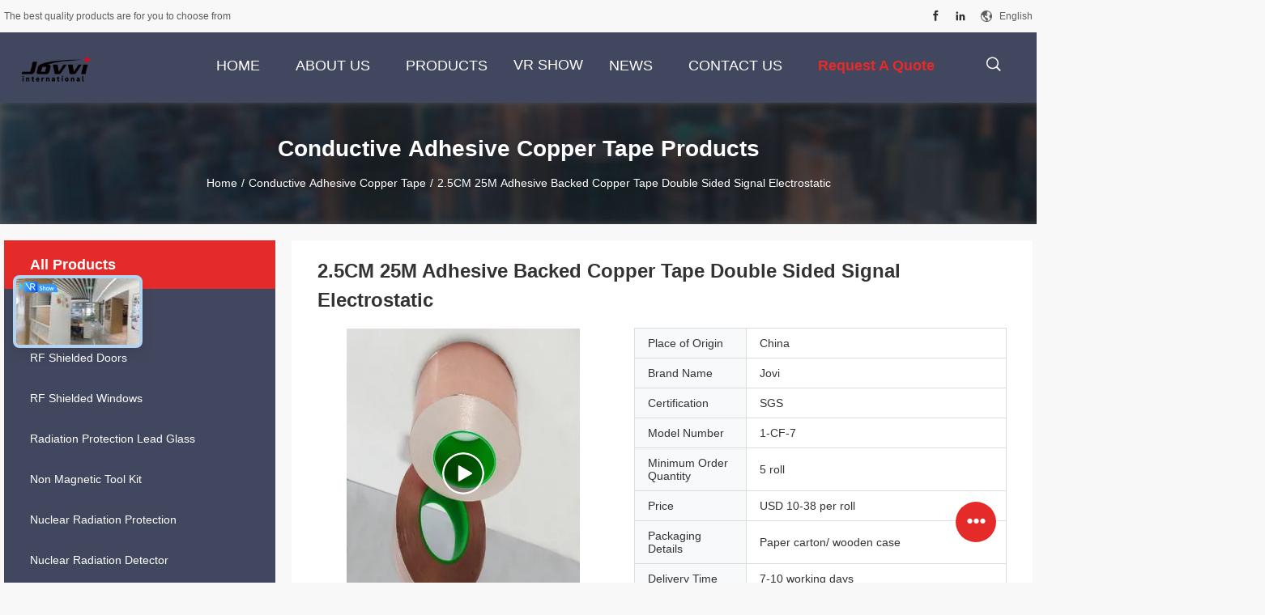

--- FILE ---
content_type: text/html
request_url: https://www.rf-shielded.com/sale-15427696-2-5cm-25m-adhesive-backed-copper-tape-double-sided-signal-electrostatic.html
body_size: 30685
content:

<!DOCTYPE html>
<html lang="en">
<head>
	<meta charset="utf-8">
	<meta http-equiv="X-UA-Compatible" content="IE=edge">
	<meta name="viewport" content="width=device-width, initial-scale=1">
    <title>2.5CM 25M Adhesive Backed Copper Tape Double Sided  Signal Electrostatic</title>
    <meta name="keywords" content="2.5CM adhesive backed copper tape, 25M adhesive backed copper tape, double sided copper tape Signal Electrostatic, Conductive Adhesive Copper Tape" />
    <meta name="description" content="High quality 2.5CM 25M Adhesive Backed Copper Tape Double Sided  Signal Electrostatic from China, China's leading product market 2.5CM adhesive backed copper tape product, with strict quality control 25M adhesive backed copper tape factories, producing high quality double sided copper tape Signal Electrostatic Products." />
				<link rel='preload'
					  href=/photo/rf-shielded/sitetpl/style/common.css?ver=1752723509 as='style'><link type='text/css' rel='stylesheet'
					  href=/photo/rf-shielded/sitetpl/style/common.css?ver=1752723509 media='all'><meta property="og:title" content="2.5CM 25M Adhesive Backed Copper Tape Double Sided  Signal Electrostatic" />
<meta property="og:description" content="High quality 2.5CM 25M Adhesive Backed Copper Tape Double Sided  Signal Electrostatic from China, China's leading product market 2.5CM adhesive backed copper tape product, with strict quality control 25M adhesive backed copper tape factories, producing high quality double sided copper tape Signal Electrostatic Products." />
<meta property="og:type" content="product" />
<meta property="og:availability" content="instock" />
<meta property="og:site_name" content="Jovvi international" />
<meta property="og:url" content="https://www.rf-shielded.com/sale-15427696-2-5cm-25m-adhesive-backed-copper-tape-double-sided-signal-electrostatic.html" />
<meta property="og:image" content="https://www.rf-shielded.com/photo/ps41705227-2_5cm_25m_adhesive_backed_copper_tape_double_sided_signal_electrostatic.jpg" />
<link rel="canonical" href="https://www.rf-shielded.com/sale-15427696-2-5cm-25m-adhesive-backed-copper-tape-double-sided-signal-electrostatic.html" />
<link rel="alternate" href="https://m.rf-shielded.com/sale-15427696-2-5cm-25m-adhesive-backed-copper-tape-double-sided-signal-electrostatic.html" media="only screen and (max-width: 640px)" />
<link rel="stylesheet" type="text/css" href="/js/guidefirstcommon.css" />
<style type="text/css">
/*<![CDATA[*/
.consent__cookie {position: fixed;top: 0;left: 0;width: 100%;height: 0%;z-index: 100000;}.consent__cookie_bg {position: fixed;top: 0;left: 0;width: 100%;height: 100%;background: #000;opacity: .6;display: none }.consent__cookie_rel {position: fixed;bottom:0;left: 0;width: 100%;background: #fff;display: -webkit-box;display: -ms-flexbox;display: flex;flex-wrap: wrap;padding: 24px 80px;-webkit-box-sizing: border-box;box-sizing: border-box;-webkit-box-pack: justify;-ms-flex-pack: justify;justify-content: space-between;-webkit-transition: all ease-in-out .3s;transition: all ease-in-out .3s }.consent__close {position: absolute;top: 20px;right: 20px;cursor: pointer }.consent__close svg {fill: #777 }.consent__close:hover svg {fill: #000 }.consent__cookie_box {flex: 1;word-break: break-word;}.consent__warm {color: #777;font-size: 16px;margin-bottom: 12px;line-height: 19px }.consent__title {color: #333;font-size: 20px;font-weight: 600;margin-bottom: 12px;line-height: 23px }.consent__itxt {color: #333;font-size: 14px;margin-bottom: 12px;display: -webkit-box;display: -ms-flexbox;display: flex;-webkit-box-align: center;-ms-flex-align: center;align-items: center }.consent__itxt i {display: -webkit-inline-box;display: -ms-inline-flexbox;display: inline-flex;width: 28px;height: 28px;border-radius: 50%;background: #e0f9e9;margin-right: 8px;-webkit-box-align: center;-ms-flex-align: center;align-items: center;-webkit-box-pack: center;-ms-flex-pack: center;justify-content: center }.consent__itxt svg {fill: #3ca860 }.consent__txt {color: #a6a6a6;font-size: 14px;margin-bottom: 8px;line-height: 17px }.consent__btns {display: -webkit-box;display: -ms-flexbox;display: flex;-webkit-box-orient: vertical;-webkit-box-direction: normal;-ms-flex-direction: column;flex-direction: column;-webkit-box-pack: center;-ms-flex-pack: center;justify-content: center;flex-shrink: 0;}.consent__btn {width: 280px;height: 40px;line-height: 40px;text-align: center;background: #3ca860;color: #fff;border-radius: 4px;margin: 8px 0;-webkit-box-sizing: border-box;box-sizing: border-box;cursor: pointer;font-size:14px}.consent__btn:hover {background: #00823b }.consent__btn.empty {color: #3ca860;border: 1px solid #3ca860;background: #fff }.consent__btn.empty:hover {background: #3ca860;color: #fff }.open .consent__cookie_bg {display: block }.open .consent__cookie_rel {bottom: 0 }@media (max-width: 760px) {.consent__btns {width: 100%;align-items: center;}.consent__cookie_rel {padding: 20px 24px }}.consent__cookie.open {display: block;}.consent__cookie {display: none;}
/*]]>*/
</style>
<style type="text/css">
/*<![CDATA[*/
@media only screen and (max-width:640px){.contact_now_dialog .content-wrap .desc{background-image:url(/images/cta_images/bg_s.png) !important}}.contact_now_dialog .content-wrap .content-wrap_header .cta-close{background-image:url(/images/cta_images/sprite.png) !important}.contact_now_dialog .content-wrap .desc{background-image:url(/images/cta_images/bg_l.png) !important}.contact_now_dialog .content-wrap .cta-btn i{background-image:url(/images/cta_images/sprite.png) !important}.contact_now_dialog .content-wrap .head-tip img{content:url(/images/cta_images/cta_contact_now.png) !important}.cusim{background-image:url(/images/imicon/im.svg) !important}.cuswa{background-image:url(/images/imicon/wa.png) !important}.cusall{background-image:url(/images/imicon/allchat.svg) !important}
/*]]>*/
</style>
<script type="text/javascript" src="/js/guidefirstcommon.js"></script>
<script type="text/javascript">
/*<![CDATA[*/
window.isvideotpl = 1;window.detailurl = '/videos-15427696-2-5cm-25m-adhesive-backed-copper-tape-double-sided-signal-electrostatic.html';
var colorUrl = '';var isShowGuide = 2;var showGuideColor = 0;var im_appid = 10003;var im_msg="Good day, what product are you looking for?";

var cta_cid = 53426;var use_defaulProductInfo = 1;var cta_pid = 15427696;var test_company = 0;var webim_domain = '';var company_type = 0;var cta_equipment = 'pc'; var setcookie = 'setwebimCookie(76335,15427696,0)'; var whatsapplink = "https://wa.me/8613910301842?text=Hi%2C+I%27m+interested+in+2.5CM+25M+Adhesive+Backed+Copper+Tape+Double+Sided++Signal+Electrostatic."; function insertMeta(){var str = '<meta name="mobile-web-app-capable" content="yes" /><meta name="viewport" content="width=device-width, initial-scale=1.0" />';document.head.insertAdjacentHTML('beforeend',str);} var element = document.querySelector('a.footer_webim_a[href="/webim/webim_tab.html"]');if (element) {element.parentNode.removeChild(element);}

var colorUrl = '';
var aisearch = 0;
var selfUrl = '';
window.playerReportUrl='/vod/view_count/report';
var query_string = ["Products","Detail"];
var g_tp = '';
var customtplcolor = 99704;
var str_chat = 'chat';
				var str_call_now = 'call now';
var str_chat_now = 'chat now';
var str_contact1 = 'Get Best Price';var str_chat_lang='english';var str_contact2 = 'Get Price';var str_contact2 = 'Best Price';var str_contact = 'Contact';
window.predomainsub = "";
/*]]>*/
</script>
</head>
<body>
<img src="/logo.gif" style="display:none" alt="logo"/>
<a style="display: none!important;" title="Jovvi international" class="float-inquiry" href="/contactnow.html" onclick='setinquiryCookie("{\"showproduct\":1,\"pid\":\"15427696\",\"name\":\"2.5CM 25M Adhesive Backed Copper Tape Double Sided  Signal Electrostatic\",\"source_url\":\"\\/videos-15427696-2-5cm-25m-adhesive-backed-copper-tape-double-sided-signal-electrostatic.html\",\"picurl\":\"\\/photo\\/pd41705227-2_5cm_25m_adhesive_backed_copper_tape_double_sided_signal_electrostatic.jpg\",\"propertyDetail\":[[\"Product Name\",\"Conductive Adhesive Copper Tape Electric Barrier Signal Electrostatic EMI Shielding\"],[\"Color\",\"Copper Color\"],[\"Thickness\",\"0.1mm thickness\"],[\"Width\",\"25mm, 50mm or customized width\"]],\"company_name\":null,\"picurl_c\":\"\\/photo\\/pc41705227-2_5cm_25m_adhesive_backed_copper_tape_double_sided_signal_electrostatic.jpg\",\"price\":\"USD 10-38 per roll\",\"username\":\"Ashely Zheng\",\"viewTime\":\"Last Login : 2 hours 07 minutes ago\",\"subject\":\"Can you supply 2.5CM 25M Adhesive Backed Copper Tape Double Sided  Signal Electrostatic for us\",\"countrycode\":\"\"}");'></a>
<script>
var originProductInfo = '';
var originProductInfo = {"showproduct":1,"pid":"15427696","name":"2.5CM 25M Adhesive Backed Copper Tape Double Sided  Signal Electrostatic","source_url":"\/videos-15427696-2-5cm-25m-adhesive-backed-copper-tape-double-sided-signal-electrostatic.html","picurl":"\/photo\/pd41705227-2_5cm_25m_adhesive_backed_copper_tape_double_sided_signal_electrostatic.jpg","propertyDetail":[["Product Name","Conductive Adhesive Copper Tape Electric Barrier Signal Electrostatic EMI Shielding"],["Color","Copper Color"],["Thickness","0.1mm thickness"],["Width","25mm, 50mm or customized width"]],"company_name":null,"picurl_c":"\/photo\/pc41705227-2_5cm_25m_adhesive_backed_copper_tape_double_sided_signal_electrostatic.jpg","price":"USD 10-38 per roll","username":"Ashely Zheng","viewTime":"Last Login : 2 hours 07 minutes ago","subject":"Please quote us your 2.5CM 25M Adhesive Backed Copper Tape Double Sided  Signal Electrostatic","countrycode":""};
var save_url = "/contactsave.html";
var update_url = "/updateinquiry.html";
var productInfo = {};
var defaulProductInfo = {};
var myDate = new Date();
var curDate = myDate.getFullYear()+'-'+(parseInt(myDate.getMonth())+1)+'-'+myDate.getDate();
var message = '';
var default_pop = 1;
var leaveMessageDialog = document.getElementsByClassName('leave-message-dialog')[0]; // 获取弹层
var _$$ = function (dom) {
    return document.querySelectorAll(dom);
};
resInfo = originProductInfo;
resInfo['name'] = resInfo['name'] || '';
defaulProductInfo.pid = resInfo['pid'];
defaulProductInfo.productName = resInfo['name'] ?? '';
defaulProductInfo.productInfo = resInfo['propertyDetail'];
defaulProductInfo.productImg = resInfo['picurl_c'];
defaulProductInfo.subject = resInfo['subject'] ?? '';
defaulProductInfo.productImgAlt = resInfo['name'] ?? '';
var inquirypopup_tmp = 1;
var message = 'Dear,'+'\r\n'+"I am interested in"+' '+trim(resInfo['name'])+", could you send me more details such as type, size, MOQ, material, etc."+'\r\n'+"Thanks!"+'\r\n'+"Waiting for your reply.";
var message_1 = 'Dear,'+'\r\n'+"I am interested in"+' '+trim(resInfo['name'])+", could you send me more details such as type, size, MOQ, material, etc."+'\r\n'+"Thanks!"+'\r\n'+"Waiting for your reply.";
var message_2 = 'Hello,'+'\r\n'+"I am looking for"+' '+trim(resInfo['name'])+", please send me the price, specification and picture."+'\r\n'+"Your swift response will be highly appreciated."+'\r\n'+"Feel free to contact me for more information."+'\r\n'+"Thanks a lot.";
var message_3 = 'Hello,'+'\r\n'+trim(resInfo['name'])+' '+"meets my expectations."+'\r\n'+"Please give me the best price and some other product information."+'\r\n'+"Feel free to contact me via my mail."+'\r\n'+"Thanks a lot.";

var message_4 = 'Dear,'+'\r\n'+"What is the FOB price on your"+' '+trim(resInfo['name'])+'?'+'\r\n'+"Which is the nearest port name?"+'\r\n'+"Please reply me as soon as possible, it would be better to share further information."+'\r\n'+"Regards!";
var message_5 = 'Hi there,'+'\r\n'+"I am very interested in your"+' '+trim(resInfo['name'])+'.'+'\r\n'+"Please send me your product details."+'\r\n'+"Looking forward to your quick reply."+'\r\n'+"Feel free to contact me by mail."+'\r\n'+"Regards!";

var message_6 = 'Dear,'+'\r\n'+"Please provide us with information about your"+' '+trim(resInfo['name'])+", such as type, size, material, and of course the best price."+'\r\n'+"Looking forward to your quick reply."+'\r\n'+"Thank you!";
var message_7 = 'Dear,'+'\r\n'+"Can you supply"+' '+trim(resInfo['name'])+" for us?"+'\r\n'+"First we want a price list and some product details."+'\r\n'+"I hope to get reply asap and look forward to cooperation."+'\r\n'+"Thank you very much.";
var message_8 = 'hi,'+'\r\n'+"I am looking for"+' '+trim(resInfo['name'])+", please give me some more detailed product information."+'\r\n'+"I look forward to your reply."+'\r\n'+"Thank you!";
var message_9 = 'Hello,'+'\r\n'+"Your"+' '+trim(resInfo['name'])+" meets my requirements very well."+'\r\n'+"Please send me the price, specification, and similar model will be OK."+'\r\n'+"Feel free to chat with me."+'\r\n'+"Thanks!";
var message_10 = 'Dear,'+'\r\n'+"I want to know more about the details and quotation of"+' '+trim(resInfo['name'])+'.'+'\r\n'+"Feel free to contact me."+'\r\n'+"Regards!";

var r = getRandom(1,10);

defaulProductInfo.message = eval("message_"+r);
    defaulProductInfo.message = eval("message_"+r);
        var mytAjax = {

    post: function(url, data, fn) {
        var xhr = new XMLHttpRequest();
        xhr.open("POST", url, true);
        xhr.setRequestHeader("Content-Type", "application/x-www-form-urlencoded;charset=UTF-8");
        xhr.setRequestHeader("X-Requested-With", "XMLHttpRequest");
        xhr.setRequestHeader('Content-Type','text/plain;charset=UTF-8');
        xhr.onreadystatechange = function() {
            if(xhr.readyState == 4 && (xhr.status == 200 || xhr.status == 304)) {
                fn.call(this, xhr.responseText);
            }
        };
        xhr.send(data);
    },

    postform: function(url, data, fn) {
        var xhr = new XMLHttpRequest();
        xhr.open("POST", url, true);
        xhr.setRequestHeader("X-Requested-With", "XMLHttpRequest");
        xhr.onreadystatechange = function() {
            if(xhr.readyState == 4 && (xhr.status == 200 || xhr.status == 304)) {
                fn.call(this, xhr.responseText);
            }
        };
        xhr.send(data);
    }
};
/*window.onload = function(){
    leaveMessageDialog = document.getElementsByClassName('leave-message-dialog')[0];
    if (window.localStorage.recordDialogStatus=='undefined' || (window.localStorage.recordDialogStatus!='undefined' && window.localStorage.recordDialogStatus != curDate)) {
        setTimeout(function(){
            if(parseInt(inquirypopup_tmp%10) == 1){
                creatDialog(defaulProductInfo, 1);
            }
        }, 6000);
    }
};*/
function trim(str)
{
    str = str.replace(/(^\s*)/g,"");
    return str.replace(/(\s*$)/g,"");
};
function getRandom(m,n){
    var num = Math.floor(Math.random()*(m - n) + n);
    return num;
};
function strBtn(param) {

    var starattextarea = document.getElementById("textareamessage").value.length;
    var email = document.getElementById("startEmail").value;

    var default_tip = document.querySelectorAll(".watermark_container").length;
    if (20 < starattextarea && starattextarea < 3000) {
        if(default_tip>0){
            document.getElementById("textareamessage1").parentNode.parentNode.nextElementSibling.style.display = "none";
        }else{
            document.getElementById("textareamessage1").parentNode.nextElementSibling.style.display = "none";
        }

    } else {
        if(default_tip>0){
            document.getElementById("textareamessage1").parentNode.parentNode.nextElementSibling.style.display = "block";
        }else{
            document.getElementById("textareamessage1").parentNode.nextElementSibling.style.display = "block";
        }

        return;
    }

    // var re = /^([a-zA-Z0-9_-])+@([a-zA-Z0-9_-])+\.([a-zA-Z0-9_-])+/i;/*邮箱不区分大小写*/
    var re = /^[a-zA-Z0-9][\w-]*(\.?[\w-]+)*@[a-zA-Z0-9-]+(\.[a-zA-Z0-9]+)+$/i;
    if (!re.test(email)) {
        document.getElementById("startEmail").nextElementSibling.style.display = "block";
        return;
    } else {
        document.getElementById("startEmail").nextElementSibling.style.display = "none";
    }

    var subject = document.getElementById("pop_subject").value;
    var pid = document.getElementById("pop_pid").value;
    var message = document.getElementById("textareamessage").value;
    var sender_email = document.getElementById("startEmail").value;
    var tel = '';
    if (document.getElementById("tel0") != undefined && document.getElementById("tel0") != '')
        tel = document.getElementById("tel0").value;
    var form_serialize = '&tel='+tel;

    form_serialize = form_serialize.replace(/\+/g, "%2B");
    mytAjax.post(save_url,"pid="+pid+"&subject="+subject+"&email="+sender_email+"&message="+(message)+form_serialize,function(res){
        var mes = JSON.parse(res);
        if(mes.status == 200){
            var iid = mes.iid;
            document.getElementById("pop_iid").value = iid;
            document.getElementById("pop_uuid").value = mes.uuid;

            if(typeof gtag_report_conversion === "function"){
                gtag_report_conversion();//执行统计js代码
            }
            if(typeof fbq === "function"){
                fbq('track','Purchase');//执行统计js代码
            }
        }
    });
    for (var index = 0; index < document.querySelectorAll(".dialog-content-pql").length; index++) {
        document.querySelectorAll(".dialog-content-pql")[index].style.display = "none";
    };
    $('#idphonepql').val(tel);
    document.getElementById("dialog-content-pql-id").style.display = "block";
    ;
};
function twoBtnOk(param) {

    var selectgender = document.getElementById("Mr").innerHTML;
    var iid = document.getElementById("pop_iid").value;
    var sendername = document.getElementById("idnamepql").value;
    var senderphone = document.getElementById("idphonepql").value;
    var sendercname = document.getElementById("idcompanypql").value;
    var uuid = document.getElementById("pop_uuid").value;
    var gender = 2;
    if(selectgender == 'Mr.') gender = 0;
    if(selectgender == 'Mrs.') gender = 1;
    var pid = document.getElementById("pop_pid").value;
    var form_serialize = '';

        form_serialize = form_serialize.replace(/\+/g, "%2B");

    mytAjax.post(update_url,"iid="+iid+"&gender="+gender+"&uuid="+uuid+"&name="+(sendername)+"&tel="+(senderphone)+"&company="+(sendercname)+form_serialize,function(res){});

    for (var index = 0; index < document.querySelectorAll(".dialog-content-pql").length; index++) {
        document.querySelectorAll(".dialog-content-pql")[index].style.display = "none";
    };
    document.getElementById("dialog-content-pql-ok").style.display = "block";

};
function toCheckMust(name) {
    $('#'+name+'error').hide();
}
function handClidk(param) {
    var starattextarea = document.getElementById("textareamessage1").value.length;
    var email = document.getElementById("startEmail1").value;
    var default_tip = document.querySelectorAll(".watermark_container").length;
    if (20 < starattextarea && starattextarea < 3000) {
        if(default_tip>0){
            document.getElementById("textareamessage1").parentNode.parentNode.nextElementSibling.style.display = "none";
        }else{
            document.getElementById("textareamessage1").parentNode.nextElementSibling.style.display = "none";
        }

    } else {
        if(default_tip>0){
            document.getElementById("textareamessage1").parentNode.parentNode.nextElementSibling.style.display = "block";
        }else{
            document.getElementById("textareamessage1").parentNode.nextElementSibling.style.display = "block";
        }

        return;
    }

    // var re = /^([a-zA-Z0-9_-])+@([a-zA-Z0-9_-])+\.([a-zA-Z0-9_-])+/i;
    var re = /^[a-zA-Z0-9][\w-]*(\.?[\w-]+)*@[a-zA-Z0-9-]+(\.[a-zA-Z0-9]+)+$/i;
    if (!re.test(email)) {
        document.getElementById("startEmail1").nextElementSibling.style.display = "block";
        return;
    } else {
        document.getElementById("startEmail1").nextElementSibling.style.display = "none";
    }

    var subject = document.getElementById("pop_subject").value;
    var pid = document.getElementById("pop_pid").value;
    var message = document.getElementById("textareamessage1").value;
    var sender_email = document.getElementById("startEmail1").value;
    var form_serialize = tel = '';
    if (document.getElementById("tel1") != undefined && document.getElementById("tel1") != '')
        tel = document.getElementById("tel1").value;
        mytAjax.post(save_url,"email="+sender_email+"&tel="+tel+"&pid="+pid+"&message="+message+"&subject="+subject+form_serialize,function(res){

        var mes = JSON.parse(res);
        if(mes.status == 200){
            var iid = mes.iid;
            document.getElementById("pop_iid").value = iid;
            document.getElementById("pop_uuid").value = mes.uuid;
            if(typeof gtag_report_conversion === "function"){
                gtag_report_conversion();//执行统计js代码
            }
        }

    });
    for (var index = 0; index < document.querySelectorAll(".dialog-content-pql").length; index++) {
        document.querySelectorAll(".dialog-content-pql")[index].style.display = "none";
    };
    $('#idphonepql').val(tel);
    document.getElementById("dialog-content-pql-id").style.display = "block";

};
window.addEventListener('load', function () {
    $('.checkbox-wrap label').each(function(){
        if($(this).find('input').prop('checked')){
            $(this).addClass('on')
        }else {
            $(this).removeClass('on')
        }
    })
    $(document).on('click', '.checkbox-wrap label' , function(ev){
        if (ev.target.tagName.toUpperCase() != 'INPUT') {
            $(this).toggleClass('on')
        }
    })
})

function hand_video(pdata) {
    data = JSON.parse(pdata);
    productInfo.productName = data.productName;
    productInfo.productInfo = data.productInfo;
    productInfo.productImg = data.productImg;
    productInfo.subject = data.subject;

    var message = 'Dear,'+'\r\n'+"I am interested in"+' '+trim(data.productName)+", could you send me more details such as type, size, quantity, material, etc."+'\r\n'+"Thanks!"+'\r\n'+"Waiting for your reply.";

    var message = 'Dear,'+'\r\n'+"I am interested in"+' '+trim(data.productName)+", could you send me more details such as type, size, MOQ, material, etc."+'\r\n'+"Thanks!"+'\r\n'+"Waiting for your reply.";
    var message_1 = 'Dear,'+'\r\n'+"I am interested in"+' '+trim(data.productName)+", could you send me more details such as type, size, MOQ, material, etc."+'\r\n'+"Thanks!"+'\r\n'+"Waiting for your reply.";
    var message_2 = 'Hello,'+'\r\n'+"I am looking for"+' '+trim(data.productName)+", please send me the price, specification and picture."+'\r\n'+"Your swift response will be highly appreciated."+'\r\n'+"Feel free to contact me for more information."+'\r\n'+"Thanks a lot.";
    var message_3 = 'Hello,'+'\r\n'+trim(data.productName)+' '+"meets my expectations."+'\r\n'+"Please give me the best price and some other product information."+'\r\n'+"Feel free to contact me via my mail."+'\r\n'+"Thanks a lot.";

    var message_4 = 'Dear,'+'\r\n'+"What is the FOB price on your"+' '+trim(data.productName)+'?'+'\r\n'+"Which is the nearest port name?"+'\r\n'+"Please reply me as soon as possible, it would be better to share further information."+'\r\n'+"Regards!";
    var message_5 = 'Hi there,'+'\r\n'+"I am very interested in your"+' '+trim(data.productName)+'.'+'\r\n'+"Please send me your product details."+'\r\n'+"Looking forward to your quick reply."+'\r\n'+"Feel free to contact me by mail."+'\r\n'+"Regards!";

    var message_6 = 'Dear,'+'\r\n'+"Please provide us with information about your"+' '+trim(data.productName)+", such as type, size, material, and of course the best price."+'\r\n'+"Looking forward to your quick reply."+'\r\n'+"Thank you!";
    var message_7 = 'Dear,'+'\r\n'+"Can you supply"+' '+trim(data.productName)+" for us?"+'\r\n'+"First we want a price list and some product details."+'\r\n'+"I hope to get reply asap and look forward to cooperation."+'\r\n'+"Thank you very much.";
    var message_8 = 'hi,'+'\r\n'+"I am looking for"+' '+trim(data.productName)+", please give me some more detailed product information."+'\r\n'+"I look forward to your reply."+'\r\n'+"Thank you!";
    var message_9 = 'Hello,'+'\r\n'+"Your"+' '+trim(data.productName)+" meets my requirements very well."+'\r\n'+"Please send me the price, specification, and similar model will be OK."+'\r\n'+"Feel free to chat with me."+'\r\n'+"Thanks!";
    var message_10 = 'Dear,'+'\r\n'+"I want to know more about the details and quotation of"+' '+trim(data.productName)+'.'+'\r\n'+"Feel free to contact me."+'\r\n'+"Regards!";

    var r = getRandom(1,10);

    productInfo.message = eval("message_"+r);
            if(parseInt(inquirypopup_tmp/10) == 1){
        productInfo.message = "";
    }
    productInfo.pid = data.pid;
    creatDialog(productInfo, 2);
};

function handDialog(pdata) {
    data = JSON.parse(pdata);
    productInfo.productName = data.productName;
    productInfo.productInfo = data.productInfo;
    productInfo.productImg = data.productImg;
    productInfo.subject = data.subject;

    var message = 'Dear,'+'\r\n'+"I am interested in"+' '+trim(data.productName)+", could you send me more details such as type, size, quantity, material, etc."+'\r\n'+"Thanks!"+'\r\n'+"Waiting for your reply.";

    var message = 'Dear,'+'\r\n'+"I am interested in"+' '+trim(data.productName)+", could you send me more details such as type, size, MOQ, material, etc."+'\r\n'+"Thanks!"+'\r\n'+"Waiting for your reply.";
    var message_1 = 'Dear,'+'\r\n'+"I am interested in"+' '+trim(data.productName)+", could you send me more details such as type, size, MOQ, material, etc."+'\r\n'+"Thanks!"+'\r\n'+"Waiting for your reply.";
    var message_2 = 'Hello,'+'\r\n'+"I am looking for"+' '+trim(data.productName)+", please send me the price, specification and picture."+'\r\n'+"Your swift response will be highly appreciated."+'\r\n'+"Feel free to contact me for more information."+'\r\n'+"Thanks a lot.";
    var message_3 = 'Hello,'+'\r\n'+trim(data.productName)+' '+"meets my expectations."+'\r\n'+"Please give me the best price and some other product information."+'\r\n'+"Feel free to contact me via my mail."+'\r\n'+"Thanks a lot.";

    var message_4 = 'Dear,'+'\r\n'+"What is the FOB price on your"+' '+trim(data.productName)+'?'+'\r\n'+"Which is the nearest port name?"+'\r\n'+"Please reply me as soon as possible, it would be better to share further information."+'\r\n'+"Regards!";
    var message_5 = 'Hi there,'+'\r\n'+"I am very interested in your"+' '+trim(data.productName)+'.'+'\r\n'+"Please send me your product details."+'\r\n'+"Looking forward to your quick reply."+'\r\n'+"Feel free to contact me by mail."+'\r\n'+"Regards!";

    var message_6 = 'Dear,'+'\r\n'+"Please provide us with information about your"+' '+trim(data.productName)+", such as type, size, material, and of course the best price."+'\r\n'+"Looking forward to your quick reply."+'\r\n'+"Thank you!";
    var message_7 = 'Dear,'+'\r\n'+"Can you supply"+' '+trim(data.productName)+" for us?"+'\r\n'+"First we want a price list and some product details."+'\r\n'+"I hope to get reply asap and look forward to cooperation."+'\r\n'+"Thank you very much.";
    var message_8 = 'hi,'+'\r\n'+"I am looking for"+' '+trim(data.productName)+", please give me some more detailed product information."+'\r\n'+"I look forward to your reply."+'\r\n'+"Thank you!";
    var message_9 = 'Hello,'+'\r\n'+"Your"+' '+trim(data.productName)+" meets my requirements very well."+'\r\n'+"Please send me the price, specification, and similar model will be OK."+'\r\n'+"Feel free to chat with me."+'\r\n'+"Thanks!";
    var message_10 = 'Dear,'+'\r\n'+"I want to know more about the details and quotation of"+' '+trim(data.productName)+'.'+'\r\n'+"Feel free to contact me."+'\r\n'+"Regards!";

    var r = getRandom(1,10);
    productInfo.message = eval("message_"+r);
            if(parseInt(inquirypopup_tmp/10) == 1){
        productInfo.message = "";
    }
    productInfo.pid = data.pid;
    creatDialog(productInfo, 2);
};

function closepql(param) {

    leaveMessageDialog.style.display = 'none';
};

function closepql2(param) {

    for (var index = 0; index < document.querySelectorAll(".dialog-content-pql").length; index++) {
        document.querySelectorAll(".dialog-content-pql")[index].style.display = "none";
    };
    document.getElementById("dialog-content-pql-ok").style.display = "block";
};

function decodeHtmlEntities(str) {
    var tempElement = document.createElement('div');
    tempElement.innerHTML = str;
    return tempElement.textContent || tempElement.innerText || '';
}

function initProduct(productInfo,type){

    productInfo.productName = decodeHtmlEntities(productInfo.productName);
    productInfo.message = decodeHtmlEntities(productInfo.message);

    leaveMessageDialog = document.getElementsByClassName('leave-message-dialog')[0];
    leaveMessageDialog.style.display = "block";
    if(type == 3){
        var popinquiryemail = document.getElementById("popinquiryemail").value;
        _$$("#startEmail1")[0].value = popinquiryemail;
    }else{
        _$$("#startEmail1")[0].value = "";
    }
    _$$("#startEmail")[0].value = "";
    _$$("#idnamepql")[0].value = "";
    _$$("#idphonepql")[0].value = "";
    _$$("#idcompanypql")[0].value = "";

    _$$("#pop_pid")[0].value = productInfo.pid;
    _$$("#pop_subject")[0].value = productInfo.subject;
    
    if(parseInt(inquirypopup_tmp/10) == 1){
        productInfo.message = "";
    }

    _$$("#textareamessage1")[0].value = productInfo.message;
    _$$("#textareamessage")[0].value = productInfo.message;

    _$$("#dialog-content-pql-id .titlep")[0].innerHTML = productInfo.productName;
    _$$("#dialog-content-pql-id img")[0].setAttribute("src", productInfo.productImg);
    _$$("#dialog-content-pql-id img")[0].setAttribute("alt", productInfo.productImgAlt);

    _$$("#dialog-content-pql-id-hand img")[0].setAttribute("src", productInfo.productImg);
    _$$("#dialog-content-pql-id-hand img")[0].setAttribute("alt", productInfo.productImgAlt);
    _$$("#dialog-content-pql-id-hand .titlep")[0].innerHTML = productInfo.productName;

    if (productInfo.productInfo.length > 0) {
        var ul2, ul;
        ul = document.createElement("ul");
        for (var index = 0; index < productInfo.productInfo.length; index++) {
            var el = productInfo.productInfo[index];
            var li = document.createElement("li");
            var span1 = document.createElement("span");
            span1.innerHTML = el[0] + ":";
            var span2 = document.createElement("span");
            span2.innerHTML = el[1];
            li.appendChild(span1);
            li.appendChild(span2);
            ul.appendChild(li);

        }
        ul2 = ul.cloneNode(true);
        if (type === 1) {
            _$$("#dialog-content-pql-id .left")[0].replaceChild(ul, _$$("#dialog-content-pql-id .left ul")[0]);
        } else {
            _$$("#dialog-content-pql-id-hand .left")[0].replaceChild(ul2, _$$("#dialog-content-pql-id-hand .left ul")[0]);
            _$$("#dialog-content-pql-id .left")[0].replaceChild(ul, _$$("#dialog-content-pql-id .left ul")[0]);
        }
    };
    for (var index = 0; index < _$$("#dialog-content-pql-id .right ul li").length; index++) {
        _$$("#dialog-content-pql-id .right ul li")[index].addEventListener("click", function (params) {
            _$$("#dialog-content-pql-id .right #Mr")[0].innerHTML = this.innerHTML
        }, false)

    };

};
function closeInquiryCreateDialog() {
    document.getElementById("xuanpan_dialog_box_pql").style.display = "none";
};
function showInquiryCreateDialog() {
    document.getElementById("xuanpan_dialog_box_pql").style.display = "block";
};
function submitPopInquiry(){
    var message = document.getElementById("inquiry_message").value;
    var email = document.getElementById("inquiry_email").value;
    var subject = defaulProductInfo.subject;
    var pid = defaulProductInfo.pid;
    if (email === undefined) {
        showInquiryCreateDialog();
        document.getElementById("inquiry_email").style.border = "1px solid red";
        return false;
    };
    if (message === undefined) {
        showInquiryCreateDialog();
        document.getElementById("inquiry_message").style.border = "1px solid red";
        return false;
    };
    if (email.search(/^\w+((-\w+)|(\.\w+))*\@[A-Za-z0-9]+((\.|-)[A-Za-z0-9]+)*\.[A-Za-z0-9]+$/) == -1) {
        document.getElementById("inquiry_email").style.border= "1px solid red";
        showInquiryCreateDialog();
        return false;
    } else {
        document.getElementById("inquiry_email").style.border= "";
    };
    if (message.length < 20 || message.length >3000) {
        showInquiryCreateDialog();
        document.getElementById("inquiry_message").style.border = "1px solid red";
        return false;
    } else {
        document.getElementById("inquiry_message").style.border = "";
    };
    var tel = '';
    if (document.getElementById("tel") != undefined && document.getElementById("tel") != '')
        tel = document.getElementById("tel").value;

    mytAjax.post(save_url,"pid="+pid+"&subject="+subject+"&email="+email+"&message="+(message)+'&tel='+tel,function(res){
        var mes = JSON.parse(res);
        if(mes.status == 200){
            var iid = mes.iid;
            document.getElementById("pop_iid").value = iid;
            document.getElementById("pop_uuid").value = mes.uuid;

        }
    });
    initProduct(defaulProductInfo);
    for (var index = 0; index < document.querySelectorAll(".dialog-content-pql").length; index++) {
        document.querySelectorAll(".dialog-content-pql")[index].style.display = "none";
    };
    $('#idphonepql').val(tel);
    document.getElementById("dialog-content-pql-id").style.display = "block";

};

//带附件上传
function submitPopInquiryfile(email_id,message_id,check_sort,name_id,phone_id,company_id,attachments){

    if(typeof(check_sort) == 'undefined'){
        check_sort = 0;
    }
    var message = document.getElementById(message_id).value;
    var email = document.getElementById(email_id).value;
    var attachments = document.getElementById(attachments).value;
    if(typeof(name_id) !== 'undefined' && name_id != ""){
        var name  = document.getElementById(name_id).value;
    }
    if(typeof(phone_id) !== 'undefined' && phone_id != ""){
        var phone = document.getElementById(phone_id).value;
    }
    if(typeof(company_id) !== 'undefined' && company_id != ""){
        var company = document.getElementById(company_id).value;
    }
    var subject = defaulProductInfo.subject;
    var pid = defaulProductInfo.pid;

    if(check_sort == 0){
        if (email === undefined) {
            showInquiryCreateDialog();
            document.getElementById(email_id).style.border = "1px solid red";
            return false;
        };
        if (message === undefined) {
            showInquiryCreateDialog();
            document.getElementById(message_id).style.border = "1px solid red";
            return false;
        };

        if (email.search(/^\w+((-\w+)|(\.\w+))*\@[A-Za-z0-9]+((\.|-)[A-Za-z0-9]+)*\.[A-Za-z0-9]+$/) == -1) {
            document.getElementById(email_id).style.border= "1px solid red";
            showInquiryCreateDialog();
            return false;
        } else {
            document.getElementById(email_id).style.border= "";
        };
        if (message.length < 20 || message.length >3000) {
            showInquiryCreateDialog();
            document.getElementById(message_id).style.border = "1px solid red";
            return false;
        } else {
            document.getElementById(message_id).style.border = "";
        };
    }else{

        if (message === undefined) {
            showInquiryCreateDialog();
            document.getElementById(message_id).style.border = "1px solid red";
            return false;
        };

        if (email === undefined) {
            showInquiryCreateDialog();
            document.getElementById(email_id).style.border = "1px solid red";
            return false;
        };

        if (message.length < 20 || message.length >3000) {
            showInquiryCreateDialog();
            document.getElementById(message_id).style.border = "1px solid red";
            return false;
        } else {
            document.getElementById(message_id).style.border = "";
        };

        if (email.search(/^\w+((-\w+)|(\.\w+))*\@[A-Za-z0-9]+((\.|-)[A-Za-z0-9]+)*\.[A-Za-z0-9]+$/) == -1) {
            document.getElementById(email_id).style.border= "1px solid red";
            showInquiryCreateDialog();
            return false;
        } else {
            document.getElementById(email_id).style.border= "";
        };

    };

    mytAjax.post(save_url,"pid="+pid+"&subject="+subject+"&email="+email+"&message="+message+"&company="+company+"&attachments="+attachments,function(res){
        var mes = JSON.parse(res);
        if(mes.status == 200){
            var iid = mes.iid;
            document.getElementById("pop_iid").value = iid;
            document.getElementById("pop_uuid").value = mes.uuid;

            if(typeof gtag_report_conversion === "function"){
                gtag_report_conversion();//执行统计js代码
            }
            if(typeof fbq === "function"){
                fbq('track','Purchase');//执行统计js代码
            }
        }
    });
    initProduct(defaulProductInfo);

    if(name !== undefined && name != ""){
        _$$("#idnamepql")[0].value = name;
    }

    if(phone !== undefined && phone != ""){
        _$$("#idphonepql")[0].value = phone;
    }

    if(company !== undefined && company != ""){
        _$$("#idcompanypql")[0].value = company;
    }

    for (var index = 0; index < document.querySelectorAll(".dialog-content-pql").length; index++) {
        document.querySelectorAll(".dialog-content-pql")[index].style.display = "none";
    };
    document.getElementById("dialog-content-pql-id").style.display = "block";

};
function submitPopInquiryByParam(email_id,message_id,check_sort,name_id,phone_id,company_id){

    if(typeof(check_sort) == 'undefined'){
        check_sort = 0;
    }

    var senderphone = '';
    var message = document.getElementById(message_id).value;
    var email = document.getElementById(email_id).value;
    if(typeof(name_id) !== 'undefined' && name_id != ""){
        var name  = document.getElementById(name_id).value;
    }
    if(typeof(phone_id) !== 'undefined' && phone_id != ""){
        var phone = document.getElementById(phone_id).value;
        senderphone = phone;
    }
    if(typeof(company_id) !== 'undefined' && company_id != ""){
        var company = document.getElementById(company_id).value;
    }
    var subject = defaulProductInfo.subject;
    var pid = defaulProductInfo.pid;

    if(check_sort == 0){
        if (email === undefined) {
            showInquiryCreateDialog();
            document.getElementById(email_id).style.border = "1px solid red";
            return false;
        };
        if (message === undefined) {
            showInquiryCreateDialog();
            document.getElementById(message_id).style.border = "1px solid red";
            return false;
        };

        if (email.search(/^\w+((-\w+)|(\.\w+))*\@[A-Za-z0-9]+((\.|-)[A-Za-z0-9]+)*\.[A-Za-z0-9]+$/) == -1) {
            document.getElementById(email_id).style.border= "1px solid red";
            showInquiryCreateDialog();
            return false;
        } else {
            document.getElementById(email_id).style.border= "";
        };
        if (message.length < 20 || message.length >3000) {
            showInquiryCreateDialog();
            document.getElementById(message_id).style.border = "1px solid red";
            return false;
        } else {
            document.getElementById(message_id).style.border = "";
        };
    }else{

        if (message === undefined) {
            showInquiryCreateDialog();
            document.getElementById(message_id).style.border = "1px solid red";
            return false;
        };

        if (email === undefined) {
            showInquiryCreateDialog();
            document.getElementById(email_id).style.border = "1px solid red";
            return false;
        };

        if (message.length < 20 || message.length >3000) {
            showInquiryCreateDialog();
            document.getElementById(message_id).style.border = "1px solid red";
            return false;
        } else {
            document.getElementById(message_id).style.border = "";
        };

        if (email.search(/^\w+((-\w+)|(\.\w+))*\@[A-Za-z0-9]+((\.|-)[A-Za-z0-9]+)*\.[A-Za-z0-9]+$/) == -1) {
            document.getElementById(email_id).style.border= "1px solid red";
            showInquiryCreateDialog();
            return false;
        } else {
            document.getElementById(email_id).style.border= "";
        };

    };

    var productsku = "";
    if($("#product_sku").length > 0){
        productsku = $("#product_sku").html();
    }

    mytAjax.post(save_url,"tel="+senderphone+"&pid="+pid+"&subject="+subject+"&email="+email+"&message="+message+"&messagesku="+encodeURI(productsku),function(res){
        var mes = JSON.parse(res);
        if(mes.status == 200){
            var iid = mes.iid;
            document.getElementById("pop_iid").value = iid;
            document.getElementById("pop_uuid").value = mes.uuid;

            if(typeof gtag_report_conversion === "function"){
                gtag_report_conversion();//执行统计js代码
            }
            if(typeof fbq === "function"){
                fbq('track','Purchase');//执行统计js代码
            }
        }
    });
    initProduct(defaulProductInfo);

    if(name !== undefined && name != ""){
        _$$("#idnamepql")[0].value = name;
    }

    if(phone !== undefined && phone != ""){
        _$$("#idphonepql")[0].value = phone;
    }

    if(company !== undefined && company != ""){
        _$$("#idcompanypql")[0].value = company;
    }

    for (var index = 0; index < document.querySelectorAll(".dialog-content-pql").length; index++) {
        document.querySelectorAll(".dialog-content-pql")[index].style.display = "none";

    };
    document.getElementById("dialog-content-pql-id").style.display = "block";

};

function creat_videoDialog(productInfo, type) {

    if(type == 1){
        if(default_pop != 1){
            return false;
        }
        window.localStorage.recordDialogStatus = curDate;
    }else{
        default_pop = 0;
    }
    initProduct(productInfo, type);
    if (type === 1) {
        // 自动弹出
        for (var index = 0; index < document.querySelectorAll(".dialog-content-pql").length; index++) {

            document.querySelectorAll(".dialog-content-pql")[index].style.display = "none";
        };
        document.getElementById("dialog-content-pql").style.display = "block";
    } else {
        // 手动弹出
        for (var index = 0; index < document.querySelectorAll(".dialog-content-pql").length; index++) {
            document.querySelectorAll(".dialog-content-pql")[index].style.display = "none";
        };
        document.getElementById("dialog-content-pql-id-hand").style.display = "block";
    }
}

function creatDialog(productInfo, type) {

    if(type == 1){
        if(default_pop != 1){
            return false;
        }
        window.localStorage.recordDialogStatus = curDate;
    }else{
        default_pop = 0;
    }
    initProduct(productInfo, type);
    if (type === 1) {
        // 自动弹出
        for (var index = 0; index < document.querySelectorAll(".dialog-content-pql").length; index++) {

            document.querySelectorAll(".dialog-content-pql")[index].style.display = "none";
        };
        document.getElementById("dialog-content-pql").style.display = "block";
    } else {
        // 手动弹出
        for (var index = 0; index < document.querySelectorAll(".dialog-content-pql").length; index++) {
            document.querySelectorAll(".dialog-content-pql")[index].style.display = "none";
        };
        document.getElementById("dialog-content-pql-id-hand").style.display = "block";
    }
}

//带邮箱信息打开询盘框 emailtype=1表示带入邮箱
function openDialog(emailtype){
    var type = 2;//不带入邮箱，手动弹出
    if(emailtype == 1){
        var popinquiryemail = document.getElementById("popinquiryemail").value;
        // var re = /^([a-zA-Z0-9_-])+@([a-zA-Z0-9_-])+\.([a-zA-Z0-9_-])+/i;
        var re = /^[a-zA-Z0-9][\w-]*(\.?[\w-]+)*@[a-zA-Z0-9-]+(\.[a-zA-Z0-9]+)+$/i;
        if (!re.test(popinquiryemail)) {
            //前端提示样式;
            showInquiryCreateDialog();
            document.getElementById("popinquiryemail").style.border = "1px solid red";
            return false;
        } else {
            //前端提示样式;
        }
        var type = 3;
    }
    creatDialog(defaulProductInfo,type);
}

//上传附件
function inquiryUploadFile(){
    var fileObj = document.querySelector("#fileId").files[0];
    //构建表单数据
    var formData = new FormData();
    var filesize = fileObj.size;
    if(filesize > 10485760 || filesize == 0) {
        document.getElementById("filetips").style.display = "block";
        return false;
    }else {
        document.getElementById("filetips").style.display = "none";
    }
    formData.append('popinquiryfile', fileObj);
    document.getElementById("quotefileform").reset();
    var save_url = "/inquiryuploadfile.html";
    mytAjax.postform(save_url,formData,function(res){
        var mes = JSON.parse(res);
        if(mes.status == 200){
            document.getElementById("uploader-file-info").innerHTML = document.getElementById("uploader-file-info").innerHTML + "<span class=op>"+mes.attfile.name+"<a class=delatt id=att"+mes.attfile.id+" onclick=delatt("+mes.attfile.id+");>Delete</a></span>";
            var nowattachs = document.getElementById("attachments").value;
            if( nowattachs !== ""){
                var attachs = JSON.parse(nowattachs);
                attachs[mes.attfile.id] = mes.attfile;
            }else{
                var attachs = {};
                attachs[mes.attfile.id] = mes.attfile;
            }
            document.getElementById("attachments").value = JSON.stringify(attachs);
        }
    });
}
//附件删除
function delatt(attid)
{
    var nowattachs = document.getElementById("attachments").value;
    if( nowattachs !== ""){
        var attachs = JSON.parse(nowattachs);
        if(attachs[attid] == ""){
            return false;
        }
        var formData = new FormData();
        var delfile = attachs[attid]['filename'];
        var save_url = "/inquirydelfile.html";
        if(delfile != "") {
            formData.append('delfile', delfile);
            mytAjax.postform(save_url, formData, function (res) {
                if(res !== "") {
                    var mes = JSON.parse(res);
                    if (mes.status == 200) {
                        delete attachs[attid];
                        document.getElementById("attachments").value = JSON.stringify(attachs);
                        var s = document.getElementById("att"+attid);
                        s.parentNode.remove();
                    }
                }
            });
        }
    }else{
        return false;
    }
}

</script>
<div class="leave-message-dialog" style="display: none">
<style>
    .leave-message-dialog .close:before, .leave-message-dialog .close:after{
        content:initial;
    }
</style>
<div class="dialog-content-pql" id="dialog-content-pql" style="display: none">
    <span class="close" onclick="closepql()"><img src="/images/close.png" alt="close"></span>
    <div class="title">
        <p class="firstp-pql">Leave a Message</p>
        <p class="lastp-pql">We will call you back soon!</p>
    </div>
    <div class="form">
        <div class="textarea">
            <textarea style='font-family: robot;'  name="" id="textareamessage" cols="30" rows="10" style="margin-bottom:14px;width:100%"
                placeholder="Please enter your inquiry details."></textarea>
        </div>
        <p class="error-pql"> <span class="icon-pql"><img src="/images/error.png" alt="Jovvi international"></span> Your message must be between 20-3,000 characters!</p>
        <input id="startEmail" type="text" placeholder="Enter your E-mail" onkeydown="if(event.keyCode === 13){ strBtn();}">
        <p class="error-pql"><span class="icon-pql"><img src="/images/error.png" alt="Jovvi international"></span> Please check your E-mail! </p>
                <div class="operations">
            <div class='btn' id="submitStart" type="submit" onclick="strBtn()">SUBMIT</div>
        </div>
            </div>
</div>
<div class="dialog-content-pql dialog-content-pql-id" id="dialog-content-pql-id" style="display:none">
            <p class="title">More information facilitates better communication.</p>
        <span class="close" onclick="closepql2()"><svg t="1648434466530" class="icon" viewBox="0 0 1024 1024" version="1.1" xmlns="http://www.w3.org/2000/svg" p-id="2198" width="16" height="16"><path d="M576 512l277.333333 277.333333-64 64-277.333333-277.333333L234.666667 853.333333 170.666667 789.333333l277.333333-277.333333L170.666667 234.666667 234.666667 170.666667l277.333333 277.333333L789.333333 170.666667 853.333333 234.666667 576 512z" fill="#444444" p-id="2199"></path></svg></span>
    <div class="left">
        <div class="img"><img></div>
        <p class="titlep"></p>
        <ul> </ul>
    </div>
    <div class="right">
                <div style="position: relative;">
            <div class="mr"> <span id="Mr">Mr.</span>
                <ul>
                    <li>Mr.</li>
                    <li>Mrs.</li>
                </ul>
            </div>
            <input style="text-indent: 80px;" type="text" id="idnamepql" placeholder="Input your name">
        </div>
        <input type="text"  id="idphonepql"  placeholder="Phone Number">
        <input type="text" id="idcompanypql"  placeholder="Company" onkeydown="if(event.keyCode === 13){ twoBtnOk();}">
                <div class="btn form_new" id="twoBtnOk" onclick="twoBtnOk()">OK</div>
    </div>
</div>

<div class="dialog-content-pql dialog-content-pql-ok" id="dialog-content-pql-ok" style="display:none">
            <p class="title">Submitted successfully!</p>
        <span class="close" onclick="closepql()"><svg t="1648434466530" class="icon" viewBox="0 0 1024 1024" version="1.1" xmlns="http://www.w3.org/2000/svg" p-id="2198" width="16" height="16"><path d="M576 512l277.333333 277.333333-64 64-277.333333-277.333333L234.666667 853.333333 170.666667 789.333333l277.333333-277.333333L170.666667 234.666667 234.666667 170.666667l277.333333 277.333333L789.333333 170.666667 853.333333 234.666667 576 512z" fill="#444444" p-id="2199"></path></svg></span>
    <div class="duihaook"></div>
        <p class="p1" style="text-align: center; font-size: 18px; margin-top: 14px;">We will call you back soon!</p>
    <div class="btn" onclick="closepql()" id="endOk" style="margin: 0 auto;margin-top: 50px;">OK</div>
</div>
<div class="dialog-content-pql dialog-content-pql-id dialog-content-pql-id-hand" id="dialog-content-pql-id-hand"
    style="display:none">
     <input type="hidden" name="pop_pid" id="pop_pid" value="0">
     <input type="hidden" name="pop_subject" id="pop_subject" value="">
     <input type="hidden" name="pop_iid" id="pop_iid" value="0">
     <input type="hidden" name="pop_uuid" id="pop_uuid" value="0">
            <div class="title">
            <p class="firstp-pql">Leave a Message</p>
            <p class="lastp-pql">We will call you back soon!</p>
        </div>
        <span class="close" onclick="closepql()"><svg t="1648434466530" class="icon" viewBox="0 0 1024 1024" version="1.1" xmlns="http://www.w3.org/2000/svg" p-id="2198" width="16" height="16"><path d="M576 512l277.333333 277.333333-64 64-277.333333-277.333333L234.666667 853.333333 170.666667 789.333333l277.333333-277.333333L170.666667 234.666667 234.666667 170.666667l277.333333 277.333333L789.333333 170.666667 853.333333 234.666667 576 512z" fill="#444444" p-id="2199"></path></svg></span>
    <div class="left">
        <div class="img"><img></div>
        <p class="titlep"></p>
        <ul> </ul>
    </div>
    <div class="right" style="float:right">
                <div class="form">
            <div class="textarea">
                <textarea style='font-family: robot;' name="message" id="textareamessage1" cols="30" rows="10"
                    placeholder="Please enter your inquiry details."></textarea>
            </div>
            <p class="error-pql"> <span class="icon-pql"><img src="/images/error.png" alt="Jovvi international"></span> Your message must be between 20-3,000 characters!</p>

                            <input style="display:none" id="tel1" name="tel" type="text" oninput="value=value.replace(/[^0-9_+-]/g,'');" placeholder="Phone Number">
                        <input id='startEmail1' name='email' data-type='1' type='text'
                   placeholder="Enter your E-mail"
                   onkeydown='if(event.keyCode === 13){ handClidk();}'>
            
            <p class='error-pql'><span class='icon-pql'>
                    <img src="/images/error.png" alt="Jovvi international"></span> Please check your E-mail!            </p>

            <div class="operations">
                <div class='btn' id="submitStart1" type="submit" onclick="handClidk()">SUBMIT</div>
            </div>
        </div>
    </div>
</div>
</div>
<div id="xuanpan_dialog_box_pql" class="xuanpan_dialog_box_pql"
    style="display:none;background:rgba(0,0,0,.6);width:100%;height:100%;position: fixed;top:0;left:0;z-index: 999999;">
    <div class="box_pql"
      style="width:526px;height:206px;background:rgba(255,255,255,1);opacity:1;border-radius:4px;position: absolute;left: 50%;top: 50%;transform: translate(-50%,-50%);">
      <div onclick="closeInquiryCreateDialog()" class="close close_create_dialog"
        style="cursor: pointer;height:42px;width:40px;float:right;padding-top: 16px;"><span
          style="display: inline-block;width: 25px;height: 2px;background: rgb(114, 114, 114);transform: rotate(45deg); "><span
            style="display: block;width: 25px;height: 2px;background: rgb(114, 114, 114);transform: rotate(-90deg); "></span></span>
      </div>
      <div
        style="height: 72px; overflow: hidden; text-overflow: ellipsis; display:-webkit-box;-ebkit-line-clamp: 3;-ebkit-box-orient: vertical; margin-top: 58px; padding: 0 84px; font-size: 18px; color: rgba(51, 51, 51, 1); text-align: center; ">
        Please leave your correct email and detailed requirements (20-3,000 characters).</div>
      <div onclick="closeInquiryCreateDialog()" class="close_create_dialog"
        style="width: 139px; height: 36px; background: rgba(253, 119, 34, 1); border-radius: 4px; margin: 16px auto; color: rgba(255, 255, 255, 1); font-size: 18px; line-height: 36px; text-align: center;">
        OK</div>
    </div>
</div>
<style type="text/css">.vr-asidebox {position: fixed; bottom: 290px; left: 16px; width: 160px; height: 90px; background: #eee; overflow: hidden; border: 4px solid rgba(4, 120, 237, 0.24); box-shadow: 0px 8px 16px rgba(0, 0, 0, 0.08); border-radius: 8px; display: none; z-index: 1000; } .vr-small {position: fixed; bottom: 290px; left: 16px; width: 72px; height: 90px; background: url(/images/ctm_icon_vr.png) no-repeat center; background-size: 69.5px; overflow: hidden; display: none; cursor: pointer; z-index: 1000; display: block; text-decoration: none; } .vr-group {position: relative; } .vr-animate {width: 160px; height: 90px; background: #eee; position: relative; } .js-marquee {/*margin-right: 0!important;*/ } .vr-link {position: absolute; top: 0; left: 0; width: 100%; height: 100%; display: none; } .vr-mask {position: absolute; top: 0px; left: 0px; width: 100%; height: 100%; display: block; background: #000; opacity: 0.4; } .vr-jump {position: absolute; top: 0px; left: 0px; width: 100%; height: 100%; display: block; background: url(/images/ctm_icon_see.png) no-repeat center center; background-size: 34px; font-size: 0; } .vr-close {position: absolute; top: 50%; right: 0px; width: 16px; height: 20px; display: block; transform: translate(0, -50%); background: rgba(255, 255, 255, 0.6); border-radius: 4px 0px 0px 4px; cursor: pointer; } .vr-close i {position: absolute; top: 0px; left: 0px; width: 100%; height: 100%; display: block; background: url(/images/ctm_icon_left.png) no-repeat center center; background-size: 16px; } .vr-group:hover .vr-link {display: block; } .vr-logo {position: absolute; top: 4px; left: 4px; width: 50px; height: 14px; background: url(/images/ctm_icon_vrshow.png) no-repeat; background-size: 48px; }
</style>
<a class="vr-small" title="Jovvi international Virtual Reality View" href="/vr.html" target="_blank"></a>
<div class="vr-asidebox">
    <div class="vr-group">
        <div class="vr-animate marquee">
            <div class="vr-imgslidr" style="background: url(https://vr.ecerimg.com/data/75/76/rf-shielded/vr/cover_thumb.jpg) no-repeat center left;height: 90px;width: 400px;"></div>
        </div>
        <div class="vr-link">
            <span class="vr-mask"></span>
            <a title="Jovvi international Virtual Reality View" class="vr-jump" href="/vr.html" target="_blank">vr</a>
            <span class="vr-close" onclick="hideVr()" title="Fold"><i></i></span>
        </div>
        <div class="vr-logo"></div>
    </div>
</div>

<script type="text/javascript">
    function showVr() {
        document.querySelector('.vr-asidebox').style.display = 'block';
        document.querySelector('.vr-small').style.display = 'none';
        setCookie(0)
    }

    function hideVr() {
        document.querySelector('.vr-asidebox').style.display = 'none';
        document.querySelector('.vr-small').style.display = 'block';
        setCookie(1)
    }
    // 读缓存
    function getCookie(name) {
        var arr, reg = new RegExp("(^| )" + name + "=([^;]*)(;|$)");
        if (arr = document.cookie.match(reg))
            return unescape(arr[2]);
        else
            return null;
    }
    // 存缓存
    function setCookie(value) {
        var Days = 1;
        var exp = new Date();
        exp.setTime(exp.getTime() + Days * 24 * 60 * 60 * 1000);
        document.cookie = "vr=" + escape(value) + ";expires=" + exp.toGMTString();
    }
    window.addEventListener('load', function () {
        (function($){$.fn.marquee=function(options){return this.each(function(){var o=$.extend({},$.fn.marquee.defaults,options),$this=$(this),$marqueeWrapper,containerWidth,animationCss,verticalDir,elWidth,loopCount=3,playState="animation-play-state",css3AnimationIsSupported=!1,_prefixedEvent=function(element,type,callback){var pfx=["webkit","moz","MS","o",""];for(var p=0;p<pfx.length;p++){if(!pfx[p]){type=type.toLowerCase()}element.addEventListener(pfx[p]+type,callback,!1)}},_objToString=function(obj){var tabjson=[];for(var p in obj){if(obj.hasOwnProperty(p)){tabjson.push(p+":"+obj[p])}}tabjson.push();return"{"+tabjson.join(",")+"}"},_startAnimationWithDelay=function(){$this.timer=setTimeout(animate,o.delayBeforeStart)},methods={pause:function(){if(css3AnimationIsSupported&&o.allowCss3Support){$marqueeWrapper.css(playState,"paused")}else{if($.fn.pause){$marqueeWrapper.pause()}}$this.data("runningStatus","paused");$this.trigger("paused")},resume:function(){if(css3AnimationIsSupported&&o.allowCss3Support){$marqueeWrapper.css(playState,"running")}else{if($.fn.resume){$marqueeWrapper.resume()}}$this.data("runningStatus","resumed");$this.trigger("resumed")},toggle:function(){methods[$this.data("runningStatus")=="resumed"?"pause":"resume"]()},destroy:function(){clearTimeout($this.timer);$this.find("*").addBack().off();$this.html($this.find(".js-marquee:first").html())}};if(typeof options==="string"){if($.isFunction(methods[options])){if(!$marqueeWrapper){$marqueeWrapper=$this.find(".js-marquee-wrapper")}if($this.data("css3AnimationIsSupported")===!0){css3AnimationIsSupported=!0}methods[options]()}return}var dataAttributes={},attr;$.each(o,function(key,value){attr=$this.attr("data-"+key);if(typeof attr!=="undefined"){switch(attr){case"true":attr=!0;break;case"false":attr=!1;break}o[key]=attr}});if(o.speed){o.duration=parseInt($this.width(),10)/o.speed*1000}verticalDir=o.direction=="up"||o.direction=="down";o.gap=o.duplicated?parseInt(o.gap):0;$this.wrapInner('<div class="js-marquee"></div>');var $el=$this.find(".js-marquee").css({"margin-right":o.gap,"float":"left"});if(o.duplicated){$el.clone(!0).appendTo($this)}$this.wrapInner('<div style="width:100000px" class="js-marquee-wrapper"></div>');$marqueeWrapper=$this.find(".js-marquee-wrapper");if(verticalDir){var containerHeight=$this.height();$marqueeWrapper.removeAttr("style");$this.height(containerHeight);$this.find(".js-marquee").css({"float":"none","margin-bottom":o.gap,"margin-right":0});if(o.duplicated){$this.find(".js-marquee:last").css({"margin-bottom":0})}var elHeight=$this.find(".js-marquee:first").height()+o.gap;if(o.startVisible&&!o.duplicated){o._completeDuration=((parseInt(elHeight,10)+parseInt(containerHeight,10))/parseInt(containerHeight,10))*o.duration;o.duration=(parseInt(elHeight,10)/parseInt(containerHeight,10))*o.duration}else{o.duration=((parseInt(elHeight,10)+parseInt(containerHeight,10))/parseInt(containerHeight,10))*o.duration}}else{elWidth=$this.find(".js-marquee:first").width()+o.gap;containerWidth=$this.width();if(o.startVisible&&!o.duplicated){o._completeDuration=((parseInt(elWidth,10)+parseInt(containerWidth,10))/parseInt(containerWidth,10))*o.duration;o.duration=(parseInt(elWidth,10)/parseInt(containerWidth,10))*o.duration}else{o.duration=((parseInt(elWidth,10)+parseInt(containerWidth,10))/parseInt(containerWidth,10))*o.duration}}if(o.duplicated){o.duration=o.duration/2}if(o.allowCss3Support){var elm=document.body||document.createElement("div"),animationName="marqueeAnimation-"+Math.floor(Math.random()*10000000),domPrefixes="Webkit Moz O ms Khtml".split(" "),animationString="animation",animationCss3Str="",keyframeString="";if(elm.style.animation!==undefined){keyframeString="@keyframes "+animationName+" ";css3AnimationIsSupported=!0}if(css3AnimationIsSupported===!1){for(var i=0;i<domPrefixes.length;i++){if(elm.style[domPrefixes[i]+"AnimationName"]!==undefined){var prefix="-"+domPrefixes[i].toLowerCase()+"-";animationString=prefix+animationString;playState=prefix+playState;keyframeString="@"+prefix+"keyframes "+animationName+" ";css3AnimationIsSupported=!0;break}}}if(css3AnimationIsSupported){animationCss3Str=animationName+" "+o.duration/1000+"s "+o.delayBeforeStart/1000+"s infinite "+o.css3easing;$this.data("css3AnimationIsSupported",!0)}}var _rePositionVertically=function(){$marqueeWrapper.css("transform","translateY("+(o.direction=="up"?containerHeight+"px":"-"+elHeight+"px")+")")},_rePositionHorizontally=function(){$marqueeWrapper.css("transform","translateX("+(o.direction=="left"?containerWidth+"px":"-"+elWidth+"px")+")")};if(o.duplicated){if(verticalDir){if(o.startVisible){$marqueeWrapper.css("transform","translateY(0)")}else{$marqueeWrapper.css("transform","translateY("+(o.direction=="up"?containerHeight+"px":"-"+((elHeight*2)-o.gap)+"px")+")")}}else{if(o.startVisible){$marqueeWrapper.css("transform","translateX(0)")}else{$marqueeWrapper.css("transform","translateX("+(o.direction=="left"?containerWidth+"px":"-"+((elWidth*2)-o.gap)+"px")+")")
        }}if(!o.startVisible){loopCount=1}}else{if(o.startVisible){loopCount=2}else{if(verticalDir){_rePositionVertically()}else{_rePositionHorizontally()}}}var animate=function(){if(o.duplicated){if(loopCount===1){o._originalDuration=o.duration;if(verticalDir){o.duration=o.direction=="up"?o.duration+(containerHeight/((elHeight)/o.duration)):o.duration*2}else{o.duration=o.direction=="left"?o.duration+(containerWidth/((elWidth)/o.duration)):o.duration*2}if(animationCss3Str){animationCss3Str=animationName+" "+o.duration/1000+"s "+o.delayBeforeStart/1000+"s "+o.css3easing}loopCount++}else{if(loopCount===2){o.duration=o._originalDuration;if(animationCss3Str){animationName=animationName+"0";keyframeString=$.trim(keyframeString)+"0 ";animationCss3Str=animationName+" "+o.duration/1000+"s 0s infinite "+o.css3easing}loopCount++}}}if(verticalDir){if(o.duplicated){if(loopCount>2){$marqueeWrapper.css("transform","translateY("+(o.direction=="up"?0:"-"+elHeight+"px")+")")}animationCss={"transform":"translateY("+(o.direction=="up"?"-"+elHeight+"px":0)+")"}}else{if(o.startVisible){if(loopCount===2){if(animationCss3Str){animationCss3Str=animationName+" "+o.duration/1000+"s "+o.delayBeforeStart/1000+"s "+o.css3easing}animationCss={"transform":"translateY("+(o.direction=="up"?"-"+elHeight+"px":containerHeight+"px")+")"};loopCount++}else{if(loopCount===3){o.duration=o._completeDuration;if(animationCss3Str){animationName=animationName+"0";keyframeString=$.trim(keyframeString)+"0 ";animationCss3Str=animationName+" "+o.duration/1000+"s 0s infinite "+o.css3easing}_rePositionVertically()}}}else{_rePositionVertically();animationCss={"transform":"translateY("+(o.direction=="up"?"-"+($marqueeWrapper.height())+"px":containerHeight+"px")+")"}}}}else{if(o.duplicated){if(loopCount>2){$marqueeWrapper.css("transform","translateX("+(o.direction=="left"?0:"-"+elWidth+"px")+")")}animationCss={"transform":"translateX("+(o.direction=="left"?"-"+elWidth+"px":0)+")"}}else{if(o.startVisible){if(loopCount===2){if(animationCss3Str){animationCss3Str=animationName+" "+o.duration/1000+"s "+o.delayBeforeStart/1000+"s "+o.css3easing}animationCss={"transform":"translateX("+(o.direction=="left"?"-"+elWidth+"px":containerWidth+"px")+")"};loopCount++}else{if(loopCount===3){o.duration=o._completeDuration;if(animationCss3Str){animationName=animationName+"0";keyframeString=$.trim(keyframeString)+"0 ";animationCss3Str=animationName+" "+o.duration/1000+"s 0s infinite "+o.css3easing}_rePositionHorizontally()}}}else{_rePositionHorizontally();animationCss={"transform":"translateX("+(o.direction=="left"?"-"+elWidth+"px":containerWidth+"px")+")"}}}}$this.trigger("beforeStarting");if(css3AnimationIsSupported){$marqueeWrapper.css(animationString,animationCss3Str);var keyframeCss=keyframeString+" { 100%  "+_objToString(animationCss)+"}",$styles=$marqueeWrapper.find("style");if($styles.length!==0){$styles.filter(":last").html(keyframeCss)}else{$("head").append("<style>"+keyframeCss+"</style>")}_prefixedEvent($marqueeWrapper[0],"AnimationIteration",function(){$this.trigger("finished")});_prefixedEvent($marqueeWrapper[0],"AnimationEnd",function(){animate();$this.trigger("finished")})}else{$marqueeWrapper.animate(animationCss,o.duration,o.easing,function(){$this.trigger("finished");if(o.pauseOnCycle){_startAnimationWithDelay()}else{animate()}})}$this.data("runningStatus","resumed")};$this.on("pause",methods.pause);$this.on("resume",methods.resume);if(o.pauseOnHover){$this.on("mouseenter",methods.pause);$this.on("mouseleave",methods.resume)}if(css3AnimationIsSupported&&o.allowCss3Support){animate()}else{_startAnimationWithDelay()}})};$.fn.marquee.defaults={allowCss3Support:!0,css3easing:"linear",easing:"linear",delayBeforeStart:1000,direction:"left",duplicated:!1,duration:5000,speed:0,gap:20,pauseOnCycle:!1,pauseOnHover:!1,startVisible:!1}})(jQuery);
        var v = getCookie('vr');
        if (v == 0 || v == null) {
            showVr()
        } else {
            hideVr()
        }
        $(".marquee").marquee({
            speed: 6.14,
            startVisible: !0,
            gap: 0,
            delayBeforeStart: 1e3,
            duplicated: !0
        })
    });

</script>

<style>
    .header_99704_101 .search {
        height: 80px;
        line-height: 80px;
        display: inline-block;
        position: relative;
        margin: 0 50px 0 50px;
    }
    .header_99704_101 .search {
        height: 80px;
        line-height: 80px;
        display: inline-block;
        position: relative
    }

    .header_99704_101 .search:hover .search-wrap {
        width: 300px;
        opacity: 1;
        z-index: 10
    }

    .header_99704_101 .search:hover .search-open {
        color: #e52a2a
    }

    .header_99704_101 .search-wrap {
        opacity: 0;
        z-index: -1;
        width: 0;
        position: absolute;
        top: 0;
        right: 23px;
        z-index: -1;
        transition: all 300ms linear;
        background-color: #31457e;
        padding-left: 30px
    }

    .search-close {
        position: absolute;
        right: 5px;
        font-size: 16px;
        color: #fff
    }

    .header_99704_101 .search-wrap input {
        font-size: 16px;
        width: 100%;
        padding: 0 12px;p
        height: 40px;
        border-radius: 4px;
        background: transparent;
        outline: 0;
        border: 0;
        color: #fff;
        border-bottom: 2px solid #e52a2a
    }

    .header_99704_101 .search-open {
        color: #fff;
        font-size: 21px;
        overflow: hidden;
        cursor: pointer
    }

     .header_99704_101 .language-list li{
        display: flex;
        align-items: center;
    }
 .header_99704_101 .language-list li div:hover,
 .header_99704_101 .language-list li a:hover
{
    background-color: #F8EFEF;
    }
     .header_99704_101 .language-list li  div{
        display: block;
    font-size: 14px;
    padding: 0 13px;
    color:#333;
    }

     .header_99704_101 .language-list li::before{
  background: url("/images/css-sprite.png") no-repeat;
content: "";
margin: 0 5px;
width: 16px;
height: 12px;
display: inline-block;
flex-shrink: 0;
}

 .header_99704_101 .language-list li.en::before {
background-position: 0 -74px;
}

 .header_99704_101 .language-list li.fr::before {
background-position: -16px -74px;
}

 .header_99704_101 .language-list li.de::before {
background-position: -34px -74px;
}

 .header_99704_101 .language-list li.it::before {
background-position: -50px -74px;
}

 .header_99704_101 .language-list li.ru::before {
background-position: -68px -74px;
}

 .header_99704_101 .language-list li.es::before {
background-position: -85px -74px;
}

 .header_99704_101 .language-list li.pt::before {
background-position: -102px -74px;
}

 .header_99704_101 .language-list li.nl::before {
background-position: -119px -74px;
}

 .header_99704_101 .language-list li.el::before {
background-position: -136px -74px;
}

 .header_99704_101 .language-list li.ja::before {
background-position: -153px -74px;
}

 .header_99704_101 .language-list li.ko::before {
background-position: -170px -74px;
}

 .header_99704_101 .language-list li.ar::before {
background-position: -187px -74px;
}
 .header_99704_101 .language-list li.cn::before {
background-position: -214px -62px;;
}

 .header_99704_101 .language-list li.hi::before {
background-position: -204px -74px;
}

 .header_99704_101 .language-list li.tr::before {
background-position: -221px -74px;
}

 .header_99704_101 .language-list li.id::before {
background-position: -112px -62px;
}

 .header_99704_101 .language-list li.vi::before {
background-position: -129px -62px;
}

 .header_99704_101 .language-list li.th::before {
background-position: -146px -62px;
}

 .header_99704_101 .language-list li.bn::before {
background-position: -162px -62px;
}

 .header_99704_101 .language-list li.fa::before {
background-position: -180px -62px;
}

 .header_99704_101 .language-list li.pl::before {
background-position: -197px -62px;
}
</style>
<div class="header_99704_101">
        <div class="header-top">
            <div class="wrap-rule fn-clear">
                <div class="float-left">The best quality products are for you to choose from</div>
                <div class="float-right">
                                        <a href="https://www.facebook.com/share/1CGiKhBKMo/" class="iconfont icon-facebook1" title="Jovvi international Facebook" target="_blank" rel="nofollow"></a>
                                                                                 <a href="https://www.linkedin.com/newsletters/jovvi-group-shining-star-show-6956153545742053376/" class="iconfont icon-linkedinFlashnews" title="Jovvi international LinkedIn" target="_blank" rel="nofollow"></a>
                                        <div class="language">
                        <div class="current-lang">
                            <i class="iconfont icon-language"></i>
                            <span>English</span>
                        </div>
                        <div class="language-list">
                            <ul class="nicescroll">
                                                                      <li class="en ">
                                                                                  <a title="English" href="https://www.rf-shielded.com/sale-15427696-2-5cm-25m-adhesive-backed-copper-tape-double-sided-signal-electrostatic.html">English</a>                                     </li>
                                                                 <li class="fr ">
                                                                                  <a title="Français" href="https://french.rf-shielded.com/sale-15427696-2-5cm-25m-adhesive-backed-copper-tape-double-sided-signal-electrostatic.html">Français</a>                                     </li>
                                                                 <li class="de ">
                                                                                  <a title="Deutsch" href="https://german.rf-shielded.com/sale-15427696-2-5cm-25m-adhesive-backed-copper-tape-double-sided-signal-electrostatic.html">Deutsch</a>                                     </li>
                                                                 <li class="it ">
                                                                                  <a title="Italiano" href="https://italian.rf-shielded.com/sale-15427696-2-5cm-25m-adhesive-backed-copper-tape-double-sided-signal-electrostatic.html">Italiano</a>                                     </li>
                                                                 <li class="ru ">
                                                                                  <a title="Русский" href="https://russian.rf-shielded.com/sale-15427696-2-5cm-25m-adhesive-backed-copper-tape-double-sided-signal-electrostatic.html">Русский</a>                                     </li>
                                                                 <li class="es ">
                                                                                  <a title="Español" href="https://spanish.rf-shielded.com/sale-15427696-2-5cm-25m-adhesive-backed-copper-tape-double-sided-signal-electrostatic.html">Español</a>                                     </li>
                                                                 <li class="pt ">
                                                                                  <a title="Português" href="https://portuguese.rf-shielded.com/sale-15427696-2-5cm-25m-adhesive-backed-copper-tape-double-sided-signal-electrostatic.html">Português</a>                                     </li>
                                                                 <li class="nl ">
                                                                                  <a title="Nederlandse" href="https://dutch.rf-shielded.com/sale-15427696-2-5cm-25m-adhesive-backed-copper-tape-double-sided-signal-electrostatic.html">Nederlandse</a>                                     </li>
                                                                 <li class="el ">
                                                                                  <a title="ελληνικά" href="https://greek.rf-shielded.com/sale-15427696-2-5cm-25m-adhesive-backed-copper-tape-double-sided-signal-electrostatic.html">ελληνικά</a>                                     </li>
                                                                 <li class="ja ">
                                                                                  <a title="日本語" href="https://japanese.rf-shielded.com/sale-15427696-2-5cm-25m-adhesive-backed-copper-tape-double-sided-signal-electrostatic.html">日本語</a>                                     </li>
                                                                 <li class="ko ">
                                                                                  <a title="한국" href="https://korean.rf-shielded.com/sale-15427696-2-5cm-25m-adhesive-backed-copper-tape-double-sided-signal-electrostatic.html">한국</a>                                     </li>
                                                                 <li class="ar ">
                                                                                  <a title="العربية" href="https://arabic.rf-shielded.com/sale-15427696-2-5cm-25m-adhesive-backed-copper-tape-double-sided-signal-electrostatic.html">العربية</a>                                     </li>
                                                                 <li class="hi ">
                                                                                  <a title="हिन्दी" href="https://hindi.rf-shielded.com/sale-15427696-2-5cm-25m-adhesive-backed-copper-tape-double-sided-signal-electrostatic.html">हिन्दी</a>                                     </li>
                                                                 <li class="tr ">
                                                                                  <a title="Türkçe" href="https://turkish.rf-shielded.com/sale-15427696-2-5cm-25m-adhesive-backed-copper-tape-double-sided-signal-electrostatic.html">Türkçe</a>                                     </li>
                                                                 <li class="id ">
                                                                                  <a title="Indonesia" href="https://indonesian.rf-shielded.com/sale-15427696-2-5cm-25m-adhesive-backed-copper-tape-double-sided-signal-electrostatic.html">Indonesia</a>                                     </li>
                                                                 <li class="vi ">
                                                                                  <a title="Tiếng Việt" href="https://vietnamese.rf-shielded.com/sale-15427696-2-5cm-25m-adhesive-backed-copper-tape-double-sided-signal-electrostatic.html">Tiếng Việt</a>                                     </li>
                                                                 <li class="th ">
                                                                                  <a title="ไทย" href="https://thai.rf-shielded.com/sale-15427696-2-5cm-25m-adhesive-backed-copper-tape-double-sided-signal-electrostatic.html">ไทย</a>                                     </li>
                                                                 <li class="bn ">
                                                                                  <a title="বাংলা" href="https://bengali.rf-shielded.com/sale-15427696-2-5cm-25m-adhesive-backed-copper-tape-double-sided-signal-electrostatic.html">বাংলা</a>                                     </li>
                                                                 <li class="fa ">
                                                                                  <a title="فارسی" href="https://persian.rf-shielded.com/sale-15427696-2-5cm-25m-adhesive-backed-copper-tape-double-sided-signal-electrostatic.html">فارسی</a>                                     </li>
                                                                 <li class="pl ">
                                                                                  <a title="Polski" href="https://polish.rf-shielded.com/sale-15427696-2-5cm-25m-adhesive-backed-copper-tape-double-sided-signal-electrostatic.html">Polski</a>                                     </li>
                                                        </ul>
                        </div>
                    </div>
                </div>
            </div>
        </div>
        <div class="header-main">
            <div class="wrap-rule">
                <div class="logo image-all">
                   <a title="Jovvi international" href="//www.rf-shielded.com"><img onerror="$(this).parent().hide();" src="/logo.gif" alt="Jovvi international" /></a>                                    </div>
                <div class="navigation">
                    <ul class="fn-clear">
                        <li>
                             <a title="Home" href="/"><span>Home</span></a>                        </li>
                                                <li class="has-second">
                            <a title="About Us" href="/aboutus.html"><span>About Us</span></a>                            <div class="sub-menu">
                                <a title="About Us" href="/aboutus.html">company profile</a>                               <a title="Factory Tour" href="/factory.html">Factory Tour</a>                               <a title="Quality Control" href="/quality.html">Quality Control</a>                            </div>
                        </li>
                                                <li class="has-second products-menu">
                           <a title="Products" href="/products.html"><span>Products</span></a>                            <div class="sub-menu">
                                    <a title="quality Copper Foil Shielding factory" href="/supplier-473692-copper-foil-shielding">Copper Foil Shielding</a><a title="quality RF Shielded Doors factory" href="/supplier-473693-rf-shielded-doors">RF Shielded Doors</a><a title="quality RF Shielded Windows factory" href="/supplier-612819-rf-shielded-windows">RF Shielded Windows</a><a title="quality Radiation Protection Lead Glass factory" href="/supplier-473697-radiation-protection-lead-glass">Radiation Protection Lead Glass</a><a title="quality Non Magnetic Tool Kit factory" href="/supplier-4160419-non-magnetic-tool-kit">Non Magnetic Tool Kit</a><a title="quality Nuclear Radiation Protection factory" href="/supplier-4530496-nuclear-radiation-protection">Nuclear Radiation Protection</a><a title="quality Nuclear Radiation Detector factory" href="/supplier-4638823-nuclear-radiation-detector">Nuclear Radiation Detector</a><a title="quality RF Shielded Chamber factory" href="/supplier-473695-rf-shielded-chamber">RF Shielded Chamber</a><a title="quality Honeycomb Waveguide Air Vents factory" href="/supplier-473694-honeycomb-waveguide-air-vents">Honeycomb Waveguide Air Vents</a><a title="quality Conductive Adhesive Copper Tape factory" href="/supplier-473698-conductive-adhesive-copper-tape">Conductive Adhesive Copper Tape</a><a title="quality Copper Wire Mesh factory" href="/supplier-473699-copper-wire-mesh">Copper Wire Mesh</a><a title="quality X Ray Lead Glass factory" href="/supplier-473701-x-ray-lead-glass">X Ray Lead Glass</a><a title="quality EMI Shielding Gasket factory" href="/supplier-473702-emi-shielding-gasket">EMI Shielding Gasket</a><a title="quality Electrically Conductive Fabric factory" href="/supplier-473703-electrically-conductive-fabric">Electrically Conductive Fabric</a><a title="quality Radiation Protection Door factory" href="/supplier-473704-radiation-protection-door">Radiation Protection Door</a><a title="quality Radiation Protection X Ray factory" href="/supplier-473705-radiation-protection-x-ray">Radiation Protection X Ray</a><a title="quality Faraday Cage MRI factory" href="/supplier-4121800-faraday-cage-mri">Faraday Cage MRI</a><a title="quality Copper Wire Wool factory" href="/supplier-4121802-copper-wire-wool">Copper Wire Wool</a><a title="quality MRI LED Lighting factory" href="/supplier-4121801-mri-led-lighting">MRI LED Lighting</a><a title="quality Non Magnetic Wheelchair factory" href="/supplier-4160417-non-magnetic-wheelchair">Non Magnetic Wheelchair</a><a title="quality Non Magnetic Stretcher factory" href="/supplier-4160418-non-magnetic-stretcher">Non Magnetic Stretcher</a>                            </div>
                        </li>
                                                                            <li>
                                <a target="_blank" title="VR Show" href="/vr.html">VR Show</a>                            </li>
                                                <li class="has-second">
                                                            <a title="News" href="/news.html"><span>News</span></a>                                                        <div class="sub-menu">
                                 <a title="News" href="/news.html">News</a>                                <a title="Cases" href="/cases.html">Cases</a>                            </div>
                        </li>
                        <li>
                            <a title="contact" href="/contactus.html"><span>Contact Us</span></a>                        </li>
                                                <!-- search -->
                        <form class="search" onsubmit="return jsWidgetSearch(this,'');">
                            <a href="javascript:;" class="search-open iconfont icon-search"><span style="display: block; width: 0; height: 0; overflow: hidden;">描述</span></a>
                            <div class="search-wrap">
                                <div class="search-main">
                                    <input type="text" name="keyword" placeholder="What are you looking for...">
                                    <a href="javascript:;" class="search-close iconfont icon-close"></a>
                                </div>
                            </div>
                        </form>
                        <li>
                             
                             <a target="_blank" class="request-quote" rel="nofollow" title="Quote" href="/contactnow.html"><span>Request A Quote</span></a>                        </li>
                    </ul>
                </div>
            </div>
        </div>
    </div>
 <div class="bread_crumbs_99704_113">
    <div class="wrap-rule">
        <div class="crumbs-container">
            <div class="current-page">Conductive Adhesive Copper Tape Products</div>
            <div class="crumbs">
                <a title="Home" href="/">Home</a>                <span class='splitline'>/</span><a title="Conductive Adhesive Copper Tape" href="/supplier-473698-conductive-adhesive-copper-tape">Conductive Adhesive Copper Tape</a><span class=splitline>/</span><span>2.5CM 25M Adhesive Backed Copper Tape Double Sided  Signal Electrostatic</span>            </div>
        </div>
    </div>
</div>     <div class="main-content">
        <div class="wrap-rule fn-clear">
            <div class="aside">
             <div class="product_all_99703_120">
	<div class="header-title">All Products</div>
	<ul class="list">
				<li class="">
			<h2><a title="China Copper Foil Shielding" href="/supplier-473692-copper-foil-shielding">Copper Foil Shielding</a></h2>
		</li>
				<li class="">
			<h2><a title="China RF Shielded Doors" href="/supplier-473693-rf-shielded-doors">RF Shielded Doors</a></h2>
		</li>
				<li class="">
			<h2><a title="China RF Shielded Windows" href="/supplier-612819-rf-shielded-windows">RF Shielded Windows</a></h2>
		</li>
				<li class="">
			<h2><a title="China Radiation Protection Lead Glass" href="/supplier-473697-radiation-protection-lead-glass">Radiation Protection Lead Glass</a></h2>
		</li>
				<li class="">
			<h2><a title="China Non Magnetic Tool Kit" href="/supplier-4160419-non-magnetic-tool-kit">Non Magnetic Tool Kit</a></h2>
		</li>
				<li class="">
			<h2><a title="China Nuclear Radiation Protection" href="/supplier-4530496-nuclear-radiation-protection">Nuclear Radiation Protection</a></h2>
		</li>
				<li class="">
			<h2><a title="China Nuclear Radiation Detector" href="/supplier-4638823-nuclear-radiation-detector">Nuclear Radiation Detector</a></h2>
		</li>
				<li class="">
			<h2><a title="China RF Shielded Chamber" href="/supplier-473695-rf-shielded-chamber">RF Shielded Chamber</a></h2>
		</li>
				<li class="">
			<h2><a title="China Honeycomb Waveguide Air Vents" href="/supplier-473694-honeycomb-waveguide-air-vents">Honeycomb Waveguide Air Vents</a></h2>
		</li>
				<li class="on">
			<h2><a title="China Conductive Adhesive Copper Tape" href="/supplier-473698-conductive-adhesive-copper-tape">Conductive Adhesive Copper Tape</a></h2>
		</li>
				<li class="">
			<h2><a title="China Copper Wire Mesh" href="/supplier-473699-copper-wire-mesh">Copper Wire Mesh</a></h2>
		</li>
				<li class="">
			<h2><a title="China X Ray Lead Glass" href="/supplier-473701-x-ray-lead-glass">X Ray Lead Glass</a></h2>
		</li>
				<li class="">
			<h2><a title="China EMI Shielding Gasket" href="/supplier-473702-emi-shielding-gasket">EMI Shielding Gasket</a></h2>
		</li>
				<li class="">
			<h2><a title="China Electrically Conductive Fabric" href="/supplier-473703-electrically-conductive-fabric">Electrically Conductive Fabric</a></h2>
		</li>
				<li class="">
			<h2><a title="China Radiation Protection Door" href="/supplier-473704-radiation-protection-door">Radiation Protection Door</a></h2>
		</li>
				<li class="">
			<h2><a title="China Radiation Protection X Ray" href="/supplier-473705-radiation-protection-x-ray">Radiation Protection X Ray</a></h2>
		</li>
				<li class="">
			<h2><a title="China Faraday Cage MRI" href="/supplier-4121800-faraday-cage-mri">Faraday Cage MRI</a></h2>
		</li>
				<li class="">
			<h2><a title="China Copper Wire Wool" href="/supplier-4121802-copper-wire-wool">Copper Wire Wool</a></h2>
		</li>
				<li class="">
			<h2><a title="China MRI LED Lighting" href="/supplier-4121801-mri-led-lighting">MRI LED Lighting</a></h2>
		</li>
				<li class="">
			<h2><a title="China Non Magnetic Wheelchair" href="/supplier-4160417-non-magnetic-wheelchair">Non Magnetic Wheelchair</a></h2>
		</li>
				<li class="">
			<h2><a title="China Non Magnetic Stretcher" href="/supplier-4160418-non-magnetic-stretcher">Non Magnetic Stretcher</a></h2>
		</li>
			</ul>
</div>             <div class="customer_99704_121">
                    <div class="customer-wrap">
                        <ul class="pic-list">
                                                        <li>
                                <div class="item">
                                                                        <div class="image-all">
                                       <img src="/photo/cd94572870-jovvi_international.jpg" alt="Jovvi international" />                                    </div>
                                                                        <div class="customer-name">Anas</div>
                                    <div class="customer-texts">Brass honeycomb vent Looks Very Nice</div>
                                </div>
                            </li>

                                                        <li>
                                <div class="item">
                                                                        <div class="image-all">
                                       <img src="/photo/cd94572799-jovvi_international.jpg" alt="Jovvi international" />                                    </div>
                                                                        <div class="customer-name">Satheesh</div>
                                    <div class="customer-texts">MRI/RF doors are shining with handles, Thank you My friend.</div>
                                </div>
                            </li>

                                                         
                        </ul>
                    </div>
                </div>
             <div class="chatnow_99704_122">
                    <div class="table-list">
                                                <div class="item">
                            <span class="column">Contact Person :</span>
                            <span class="value">Martin</span>
                        </div>
                                                                        <div class="item">
                            <span class="column">Phone Number :</span>
                            <span class='value'> <a style='color: #fff;' href='tel:+8613910301842'>+8613910301842</a></span>
                        </div>
                                                                        <div class="item">
                            <span class="column">Whatsapp :</span>
                            <span class='value'> <a target='_blank' style='color: #fff;' href='https://api.whatsapp.com/send?phone=8613910301842'>+8613910301842</a></span>
                        </div>
                                                                    </div>
                        <button class="button" onclick="creatDialog(defaulProductInfo, 2)">Contact Now</button>
                    </div>            </div>
            <div class="right-content">
            <div class="product_info_99704_123">
    <h1 class="product-name">2.5CM 25M Adhesive Backed Copper Tape Double Sided  Signal Electrostatic</h1>
    <div class="product-info fn-clear">
        <div class="float-left">
            <div class="preview-container">
                <ul>
                                            <li class="image-all">
                            <a  href="/videos-15427696-2-5cm-25m-adhesive-backed-copper-tape-double-sided-signal-electrostatic.html" title="2.5CM 25M Adhesive Backed Copper Tape Double Sided  Signal Electrostatic video">
                        <img src="/photo/pt41705227-2_5cm_25m_adhesive_backed_copper_tape_double_sided_signal_electrostatic.jpg" alt="2.5CM 25M Adhesive Backed Copper Tape Double Sided  Signal Electrostatic" />                            <i class="video-icon"></i>
                        </a>

                        </li>
                                                           <li class="image-all">
                        <a class="MagicZoom" href="/photo/ps41705227-2_5cm_25m_adhesive_backed_copper_tape_double_sided_signal_electrostatic.jpg" target="_blank" title="2.5CM 25M Adhesive Backed Copper Tape Double Sided  Signal Electrostatic">
                            <img src="/photo/pt41705227-2_5cm_25m_adhesive_backed_copper_tape_double_sided_signal_electrostatic.jpg" alt="2.5CM 25M Adhesive Backed Copper Tape Double Sided  Signal Electrostatic" />                        </a>
                    </li>
                                    </ul>
            </div>
            <div class="small-container">
                <span class="btn left-btn"></span>
                <ul class="fn-clear">
                                        <li class="image-all">
                        <img src="/photo/pd41705227-2_5cm_25m_adhesive_backed_copper_tape_double_sided_signal_electrostatic.jpg" alt="2.5CM 25M Adhesive Backed Copper Tape Double Sided  Signal Electrostatic" />                        <i class="video-icon"></i>
                    </li>
                                                                <li class="image-all">
                                <img src="/photo/pd41705227-2_5cm_25m_adhesive_backed_copper_tape_double_sided_signal_electrostatic.jpg" alt="2.5CM 25M Adhesive Backed Copper Tape Double Sided  Signal Electrostatic" />                        </li>
                                    <span class="btn right-btn"></span>
            </div>
        </div>
        <div class="float-right">
            <table>
                <tbody>
                                    <tr>
                        <th title="Place of Origin">Place of Origin</th>
                        <td title="China">China</td>
                    </tr>
                                    <tr>
                        <th title="Brand Name">Brand Name</th>
                        <td title="Jovi">Jovi</td>
                    </tr>
                                    <tr>
                        <th title="Certification">Certification</th>
                        <td title="SGS">SGS</td>
                    </tr>
                                    <tr>
                        <th title="Model Number">Model Number</th>
                        <td title="1-CF-7">1-CF-7</td>
                    </tr>
                                                    <tr>
                        <th title="Minimum Order Quantity">Minimum Order Quantity</th>
                        <td title="5 roll">5 roll</td>
                    </tr>
                                    <tr>
                        <th title="Price">Price</th>
                        <td title="USD 10-38 per roll">USD 10-38 per roll</td>
                    </tr>
                                    <tr>
                        <th title="Packaging Details">Packaging Details</th>
                        <td title="Paper carton/ wooden case">Paper carton/ wooden case</td>
                    </tr>
                                    <tr>
                        <th title="Delivery Time">Delivery Time</th>
                        <td title="7-10 working days">7-10 working days</td>
                    </tr>
                                    <tr>
                        <th title="Payment Terms">Payment Terms</th>
                        <td title="L/C, T/T, Western Union">L/C, T/T, Western Union</td>
                    </tr>
                                    <tr>
                        <th title="Supply Ability">Supply Ability</th>
                        <td title="28000/roll per month">28000/roll per month</td>
                    </tr>
                                </tbody>
            </table>
            <div class="links">
                                <a rel="noopener" title="Jovvi international Facebook" class="iconfont icon-F" target="_blank" href="https://www.facebook.com/share/1CGiKhBKMo/"></a>
                                                                <a rel="noopener" title="Jovvi international LinkedIn" class="iconfont icon-in" target="_blank" href="https://www.linkedin.com/newsletters/jovvi-group-shining-star-show-6956153545742053376/"></a>
                            </div>
            <div class="operations">
                                                                            <button class="button" onclick='handDialog("{\"pid\":\"15427696\",\"productName\":\"2.5CM 25M Adhesive Backed Copper Tape Double Sided  Signal Electrostatic\",\"productInfo\":[[\"Product Name\",\"Conductive Adhesive Copper Tape Electric Barrier Signal Electrostatic EMI Shielding\"],[\"Color\",\"Copper Color\"],[\"Thickness\",\"0.1mm thickness\"],[\"Width\",\"25mm, 50mm or customized width\"]],\"subject\":\"What is the CIF price on your 2.5CM 25M Adhesive Backed Copper Tape Double Sided  Signal Electrostatic\",\"productImg\":\"\\/photo\\/pc41705227-2_5cm_25m_adhesive_backed_copper_tape_double_sided_signal_electrostatic.jpg\"}")'>Get Best Price</button>
                                                                <button class="button default" onclick='handDialog("{\"pid\":\"15427696\",\"productName\":\"2.5CM 25M Adhesive Backed Copper Tape Double Sided  Signal Electrostatic\",\"productInfo\":[[\"Product Name\",\"Conductive Adhesive Copper Tape Electric Barrier Signal Electrostatic EMI Shielding\"],[\"Color\",\"Copper Color\"],[\"Thickness\",\"0.1mm thickness\"],[\"Width\",\"25mm, 50mm or customized width\"]],\"subject\":\"What is the CIF price on your 2.5CM 25M Adhesive Backed Copper Tape Double Sided  Signal Electrostatic\",\"productImg\":\"\\/photo\\/pc41705227-2_5cm_25m_adhesive_backed_copper_tape_double_sided_signal_electrostatic.jpg\"}")'>Contact Now</button>
                                                                </div>
        </div>
    </div>
</div>
<style>
    .productInfoBox {
        position: fixed;
        left: 50%;
        top: 50%;
        transform: translate(-50%, -50%);
        padding: 10px;
        border-radius: 8px;
        background-color: #fff;
        box-shadow: 0 2px 8px 0 rgb(0 0 0 / 12%);
        z-index: 20;
        display:none;
    }
    .productInfoBox p {
        margin: 10px 0;
        padding: 0;
        text-align: center;
    }
    .productInfoBox {
        text-align: center;
        padding-top: 30px;
    }
    .closeicon {
        position: absolute;
        right: 12px;
        top: 10px;
        cursor: pointer;
        width: 20px;
        height: 20px;
        display: block;
        line-height: 20px;
        text-align: center;
        user-select: none;
    }
    .productInfoBox .one {
        font-size: 14px;
        color: rgb(255, 0, 0);
    }
    .productInfoBox .two {
        font-size: 14px;
        color: rgb(255, 102, 0);
    }
    .productInfoBox .imgdi {
        width: 396px;
    }
</style>
<div class="productInfoBox">
    <img class="imgdi" src="/images/productalert.jpg" />
    <p class="one"><b>Contact me for free samples and coupons.</b></p>
    <p class="two">Whatsapp:0086 18588475571</p>
    <p class="two">Wechat: 0086 18588475571</p>
    <p class="two">Skype: sales10@aixton.com</p>
    <p class="one">
        <b>If you have any concern, we provide 24-hour online help.</b>
    </p>
    <span class="closeicon" onclick="closeBox()">x</span>
</div>
<script type='text/javascript' src="/js/hu-common.js" defer></script>
<script>
    function openBox() {
        $(".productInfoBox").show(100);
    }
    function closeBox() {
        $(".productInfoBox").hide(100);
    }
</script>            <div class="product_detail_99704_124">
	<div class="detail-title">Product Details</div>
		<table>
		<tbody>
				<tr>
												<th>Product Name</th>
					<td>Conductive Adhesive Copper Tape Electric Barrier Signal Electrostatic EMI Shielding</td>
									<th>Color</th>
					<td>Copper Color</td>
						</tr>
				<tr>
												<th>Thickness</th>
					<td>0.1mm Thickness</td>
									<th>Width</th>
					<td>25mm, 50mm Or Customized Width</td>
						</tr>
				<tr>
												<th>Length</th>
					<td>50m/roll Or Customized</td>
									<th>Application</th>
					<td>MRI Room RF Shielding Room</td>
						</tr>
				<tr>
												<th>Package</th>
					<td>Carton Packing</td>
									<th>Adhesive Type</th>
					<td>Conductive Adhesive Or Normal Adhesive</td>
						</tr>
				<tr>
							<th colspan="1">Highlight</th>
				<td colspan="3"><h2 style='display: inline-block;font-weight: bold;font-size: 14px;'>2.5CM adhesive backed copper tape</h2>, <h2 style='display: inline-block;font-weight: bold;font-size: 14px;'>25M adhesive backed copper tape</h2>, <h2 style='display: inline-block;font-weight: bold;font-size: 14px;'>double sided copper tape Signal Electrostatic</h2></td>
					</tr>
				</tbody>
	</table>
	</div>
            <div class="table_form_99704_125">
        <div class="leave-message">
        <div class="form-title">Leave a Message</div>
        <form action="" class="form">
            <div class="col-wrap fn-clear">
                <div class="form-item">
                    <label></label>
                    <input placeholder="Name" type="text" id="inquiry_lam_name">
                </div>
                <div class="form-item">
                    <label class="require"></label>
                    <input placeholder="Email" id="inquiry_lam_email" type="text">
                </div>
                <div class="form-item">
                    <label></label>
                    <input placeholder="Phone" type="text" id="inquiry_lam_phone">
                </div>
            </div>
            <div class="form-item textarea">
                <label class="require"></label>
                <textarea name="message" placeholder="Message" class="auto-fit" id="inquiry_lam_message"></textarea>
            </div>
            <button class="button" type="button" onclick="submitPopInquiryByParam('inquiry_lam_email','inquiry_lam_message',0,'inquiry_lam_name','inquiry_lam_phone')">Send Message</button>
                    </form>
    </div>
</div>
            <div class="production_desc_99704_126">
	<style>
		.production_desc_99704_126 .overall-rating-text {
    padding: 21px 20px 35px;
    width: 350px;
    border-radius: 8px;
    background: rgba(245, 244, 244, 1);
    display: flex;
    align-items: center;
    justify-content: space-between;
    position: relative;
    margin-right: 22px;
    flex-direction: column;
}
.production_desc_99704_126 .progress-bar-container {
    width: 26%;
}
.production_desc_99704_126  .filter-select h3{
	font-size:14px
}
.production_desc_99704_126     .rating-bar-item{
  margin-bottom: 12px;
}
.production_desc_99704_126     .rating-bar-item:last-child{
  margin-bottom: 0px;
}

	</style>
	<div class="second-level-title">Product Description</div>
	<div class="desc"><p><span style="font-size:18px;"><strong>Conductive Adhesive Copper Tape Electric Barrier Signal Electrostatic EMI Shielding</strong></span></p>

<p>&nbsp;</p>

<p><strong><span style="font-size:18px;">Product description:</span></strong></p>

<p>&nbsp;</p>

<p><span style="font-size:16px;">The purity of copper foil is higher than 99.95%, and its function is to eliminate electromagnetic(EMI) interference,</span></p>

<p><span style="font-size:16px;">isolate electromagnetic waves on the human body injury, avoid unwanted voltage and current without affecting functionality.</span></p>

<p><span style="font-size:16px;">In addition, electrostatic discharge after the ground has a good effect.</span></p>

<p><span style="font-size:16px;">Paste strong, good electrical properties, according to customer requirements cut into a variety of specifications.</span></p>

<p>&nbsp;</p>

<p>&nbsp;</p>

<table border="1" cellpadding="0" cellspacing="0" style="width: 653px; overflow-wrap: break-word;" width="550">
	<colgroup>
		<col />
		<col />
		<col />
		<col />
		<col />
		<col />
	</colgroup>
	<tbody>
		<tr height="34">
			<td colspan="6" height="34" style="height: 34px; width: 647px;">Specifications:</td>
		</tr>
		<tr height="60">
			<td height="60" style="height:60px;width:120px;">Item</td>
			<td style="width: 85px;">Unit</td>
			<td style="width: 102px;">Specification</td>
			<td style="width: 133px;">Texting Standard</td>
			<td style="width: 91px;">Texting Method</td>
			<td style="width: 115px;">Others</td>
		</tr>
		<tr height="40">
			<td height="40" style="height:40px;width:120px;">Copper Thickness</td>
			<td style="width: 85px;">um</td>
			<td align="right" style="width: 102px;">25</td>
			<td style="width: 133px;">25+3</td>
			<td style="width: 91px;">　</td>
			<td style="width: 115px;">　</td>
		</tr>
		<tr height="20">
			<td height="20" style="height:20px;width:120px;">Basis Weight</td>
			<td style="width: 85px;">g/m2</td>
			<td align="right" style="width: 102px;">160</td>
			<td style="width: 133px;">160+10</td>
			<td style="width: 91px;">　</td>
			<td style="width: 115px;">　</td>
		</tr>
		<tr height="20">
			<td height="20" style="height:20px;width:120px;">Width</td>
			<td style="width: 85px;">mm</td>
			<td align="right" style="width: 102px;">25</td>
			<td style="width: 133px;">&plusmn;0.2mm</td>
			<td style="width: 91px;">　</td>
			<td style="width: 115px;">　</td>
		</tr>
		<tr height="20">
			<td height="20" style="height:20px;width:120px;">Copper Foil</td>
			<td style="width: 85px;">%</td>
			<td align="right" style="width: 102px;">99.99</td>
			<td align="right" style="width: 133px;">99.99</td>
			<td style="width: 91px;">　</td>
			<td style="width: 115px;">　</td>
		</tr>
		<tr height="20">
			<td height="20" style="height:20px;width:120px;">Glue Thickness</td>
			<td style="width: 85px;">um</td>
			<td align="right" style="width: 102px;">25</td>
			<td style="width: 133px;">25+3</td>
			<td style="width: 91px;">ASTM-1000</td>
			<td style="width: 115px;">　</td>
		</tr>
		<tr height="20">
			<td height="20" style="height:20px;width:120px;">Composition</td>
			<td style="width: 85px;">-----</td>
			<td style="width: 102px;">　</td>
			<td style="width: 133px;">　</td>
			<td style="width: 91px;">　</td>
			<td style="width: 115px;">　</td>
		</tr>
		<tr height="40">
			<td height="40" style="height:40px;width:120px;">Total thickness</td>
			<td style="width: 85px;">um</td>
			<td align="right" style="width: 102px;">50</td>
			<td style="width: 133px;">50+5</td>
			<td style="width: 91px;">　</td>
			<td style="width: 115px;">　</td>
		</tr>
		<tr height="60">
			<td height="60" style="height:60px;width:120px;">Steel Adhesion</td>
			<td style="width: 85px;">kg/1&quot;</td>
			<td align="right" style="width: 102px;">0.8</td>
			<td align="right" style="width: 133px;">0.8</td>
			<td style="width: 91px;">ASTM-1000</td>
			<td style="width: 115px;">Initial adhesion tester</td>
		</tr>
		<tr height="60">
			<td height="60" style="height:60px;width:120px;">Initial Adhesion</td>
			<td style="width: 85px;">kg/1&quot;</td>
			<td align="right" style="width: 102px;">1</td>
			<td align="right" style="width: 133px;">1</td>
			<td style="width: 91px;">J.DOW</td>
			<td style="width: 115px;">Electronic Stripping Tester</td>
		</tr>
		<tr height="40">
			<td height="40" style="height:40px;width:120px;">Rentention(cohesion)</td>
			<td style="width: 85px;">kg/h</td>
			<td align="right" style="width: 102px;">48</td>
			<td align="right" style="width: 133px;">48</td>
			<td style="width: 91px;">PSPC-7</td>
			<td style="width: 115px;">Viscosity Tester</td>
		</tr>
		<tr height="40">
			<td height="40" style="height:40px;width:120px;">Weather Resistance</td>
			<td style="width: 85px;">℃</td>
			<td style="width: 102px;">minus10-120℃</td>
			<td style="width: 133px;">minus10-120℃</td>
			<td style="width: 91px;">　</td>
			<td style="width: 115px;">　</td>
		</tr>
		<tr height="60">
			<td height="80" rowspan="2" style="height:80px;width:120px;">Inventory Condition</td>
			<td rowspan="2" style="width: 85px;">-----</td>
			<td rowspan="2" style="width: 102px;">-----</td>
			<td style="width: 133px;">temperature:25℃</td>
			<td style="width: 91px;">　</td>
			<td style="width: 115px;">　</td>
		</tr>
		<tr height="20">
			<td height="20" style="height: 20px; width: 133px;">RH:65%</td>
			<td style="width: 91px;">　</td>
			<td style="width: 115px;">　</td>
		</tr>
		<tr height="60">
			<td height="60" style="height:60px;width:120px;">Insulation Resistance</td>
			<td rowspan="2" style="width: 85px;">-----</td>
			<td style="width: 102px;">0.01-0.06</td>
			<td style="width: 133px;">0.01-0.06</td>
			<td style="width: 91px;">　</td>
			<td style="width: 115px;">Low dc resistance tester</td>
		</tr>
		<tr height="80">
			<td height="80" style="height:80px;width:120px;">Inventory Validity</td>
			<td style="width: 102px;">　</td>
			<td style="width: 133px;">six month</td>
			<td style="width: 91px;">　</td>
			<td style="width: 115px;">　</td>
		</tr>
	</tbody>
</table>

<p>&nbsp;</p>

<p>&nbsp;</p>

<p><img alt="2.5CM 25M Adhesive Backed Copper Tape Double Sided  Signal Electrostatic 0" src="/images/load_icon.gif" class="lazyi" data-original="/photo/rf-shielded/editor/20220111090211_62431.jpg"></p>

<p><img alt="2.5CM 25M Adhesive Backed Copper Tape Double Sided  Signal Electrostatic 1" src="/images/load_icon.gif" style="width: 650px; height: 650px;" class="lazyi" data-original="/photo/rf-shielded/editor/20220111090132_71913.jpg"></p>

<p><img alt="2.5CM 25M Adhesive Backed Copper Tape Double Sided  Signal Electrostatic 2" src="/images/load_icon.gif" style="width: 650px; height: 487px;" class="lazyi" data-original="/photo/rf-shielded/editor/20220111090159_78726.jpg"></p>

<p>&nbsp;</p>

<p>&nbsp;</p>

<p>&nbsp;</p>

<div class="text-title" style="box-sizing: border-box; margin: 0px; padding: 0px; border: 0px; font-variant-numeric: inherit; font-variant-east-asian: inherit; font-weight: 700; font-stretch: inherit; line-height: 20px; font-family: OpenSans, &quot;Helvetica Neue&quot;, Helvetica, Tahoma, Arial, &quot;PingFang SC&quot;, &quot;Microsoft YaHei&quot;; vertical-align: baseline; color: rgb(51, 51, 51);"><span style="font-size:18px;"><font class="magic-21" style="box-sizing: border-box; font-size: 24px;">Feature:</font></span></div>

<div class="text-content" data-spm-anchor-id="a2700.details.0.i20.483a4aa0IMi1hu" style="box-sizing: border-box; margin: 10px 0px 0px; padding: 0px; border: 0px; font-variant-numeric: inherit; font-variant-east-asian: inherit; font-stretch: inherit; line-height: 25px; font-family: OpenSans, &quot;Helvetica Neue&quot;, Helvetica, Tahoma, Arial, &quot;PingFang SC&quot;, &quot;Microsoft YaHei&quot;; vertical-align: baseline; color: rgb(51, 51, 51); white-space: pre-wrap;">
<p style="box-sizing: border-box; font-size: 12px; line-height: inherit; padding: 0px; border: 0px; font-variant-numeric: inherit; font-variant-east-asian: inherit; font-stretch: inherit; font-family: Arial, Helvetica, sans-senif; vertical-align: baseline; color: rgb(51, 51, 51);"><span style="font-size:16px;"><span style="color:#000000;"><span style="box-sizing: border-box; margin: 0px; padding: 0px; border: 0px; font-style: inherit; font-variant: inherit; font-weight: inherit; font-stretch: inherit; line-height: 27px; font-family: inherit; vertical-align: baseline;">1.excellent heat- exchanging performance</span></span></span></p>

<p style="box-sizing: border-box; font-size: 12px; line-height: inherit; padding: 0px; border: 0px; font-variant-numeric: inherit; font-variant-east-asian: inherit; font-stretch: inherit; font-family: Arial, Helvetica, sans-senif; vertical-align: baseline; color: rgb(51, 51, 51);"><span style="font-size:16px;"><span style="color:#000000;"><span data-spm-anchor-id="a2700.details.0.i25.45ee2a13vqd9Na" style="box-sizing: border-box; margin: 0px; padding: 0px; border: 0px; font-style: inherit; font-variant: inherit; font-weight: inherit; font-stretch: inherit; line-height: 27px; font-family: inherit; vertical-align: baseline;">2.high softening temperature and high electric conductivity</span></span></span></p>

<p style="box-sizing: border-box; font-size: 12px; line-height: inherit; padding: 0px; border: 0px; font-variant-numeric: inherit; font-variant-east-asian: inherit; font-stretch: inherit; font-family: Arial, Helvetica, sans-senif; vertical-align: baseline; color: rgb(51, 51, 51);"><span style="font-size:16px;"><span style="color:#000000;"><span style="box-sizing: border-box; margin: 0px; padding: 0px; border: 0px; font-style: inherit; font-variant: inherit; font-weight: inherit; font-stretch: inherit; line-height: 27px; font-family: inherit; vertical-align: baseline;">3.chemical resistance</span></span></span></p>

<p data-spm-anchor-id="a2700.details.0.i24.45ee2a13vqd9Na" style="box-sizing: border-box; font-size: 12px; line-height: inherit; padding: 0px; border: 0px; font-variant-numeric: inherit; font-variant-east-asian: inherit; font-stretch: inherit; font-family: Arial, Helvetica, sans-senif; vertical-align: baseline; color: rgb(51, 51, 51);"><span style="font-size:16px;"><span style="color:#000000;"><span style="box-sizing: border-box; margin: 0px; padding: 0px; border: 0px; font-style: inherit; font-variant: inherit; font-weight: inherit; font-stretch: inherit; line-height: 27px; font-family: inherit; vertical-align: baseline;">4.EMI RFI Shielding Barrier</span></span></span></p>
</div>

<p>&nbsp;</p>

<p>&nbsp;</p>

<p>&nbsp;</p>

<p><strong><span style="font-size:18px;">Application</span></strong></p>

<p>&nbsp;</p>

<p><span style="font-size:16px;"><span style="font-family:arial,helvetica,sans-serif;"><span style="color: rgb(51, 51, 51); white-space: pre-wrap;">This item is widely used in</span><i style="box-sizing: border-box; color: rgb(51, 51, 51); font-family: &quot;Times New Roman&quot;; font-size: 20px; white-space: pre-wrap;"><span style="box-sizing: border-box; font-weight: 700;"> electronics, home appliances, aviation</span> and <span style="box-sizing: border-box; font-weight: 700;">automobile manufacturing industry</span></i><span style="color: rgb(51, 51, 51); white-space: pre-wrap;">, copper foil tape is used in</span><span style="box-sizing: border-box; font-weight: 700; color: rgb(51, 51, 51); white-space: pre-wrap;"><i style="box-sizing: border-box;"> high-power high-frequency transformers.</i></span></span></span></p>

<p><img alt="2.5CM 25M Adhesive Backed Copper Tape Double Sided  Signal Electrostatic 3" src="/images/load_icon.gif" class="lazyi" data-original="/photo/rf-shielded/editor/20220111093546_40711.jpg"></p>

<p><img alt="2.5CM 25M Adhesive Backed Copper Tape Double Sided  Signal Electrostatic 4" src="/images/load_icon.gif" class="lazyi" data-original="/photo/rf-shielded/editor/20220111093546_67121.jpg"></p>

<p>&nbsp;</p>

<p>&nbsp;</p>

<p style="box-sizing: border-box; font-size: 12px; line-height: inherit; padding: 0px; border: 0px; font-variant-numeric: inherit; font-variant-east-asian: inherit; font-stretch: inherit; font-family: Arial; vertical-align: baseline;"><span style="font-size:18px;"><span style="box-sizing: border-box; margin: 0px; padding: 0px; border: 0px; font-style: inherit; font-variant: inherit; font-weight: inherit; font-stretch: inherit; line-height: 24px; font-family: inherit; vertical-align: baseline;"><span style="box-sizing: border-box; font-weight: 700;">Technical Data:</span></span></span></p>

<p style="box-sizing: border-box; font-size: 12px; line-height: inherit; padding: 0px; border: 0px; font-variant-numeric: inherit; font-variant-east-asian: inherit; font-stretch: inherit; font-family: Arial; vertical-align: baseline;">&nbsp;</p>

<p style="box-sizing: border-box; font-size: 12px; line-height: inherit; padding: 0px; border: 0px; font-variant-numeric: inherit; font-variant-east-asian: inherit; font-stretch: inherit; font-family: Arial; vertical-align: baseline;"><span style="font-size:16px;"><span data-spm-anchor-id="a2700.wholesale.0.i24.5c4f2fb6fpReVt" style="box-sizing: border-box; margin: 0px; padding: 0px; border: 0px; font-style: inherit; font-variant: inherit; font-weight: inherit; font-stretch: inherit; line-height: 21px; font-family: inherit; vertical-align: baseline;">1. The tape has single-sided conductivity but we also have dual conductivity tape in our store so you can order the product according to your need.</span></span></p>

<p style="box-sizing: border-box; font-size: 12px; line-height: inherit; padding: 0px; border: 0px; font-variant-numeric: inherit; font-variant-east-asian: inherit; font-stretch: inherit; font-family: Arial; vertical-align: baseline;">&nbsp;</p>

<p style="box-sizing: border-box; font-size: 12px; line-height: inherit; padding: 0px; border: 0px; font-variant-numeric: inherit; font-variant-east-asian: inherit; font-stretch: inherit; font-family: Arial; vertical-align: baseline;"><span style="font-size:16px;"><span style="box-sizing: border-box; margin: 0px; padding: 0px; border: 0px; font-style: inherit; font-variant: inherit; font-weight: inherit; font-stretch: inherit; line-height: 21px; font-family: inherit; vertical-align: baseline;">2. One side is coated with a strong adhesive which is protected by paper backing on the roll.</span></span></p>

<p style="box-sizing: border-box; font-size: 12px; line-height: inherit; padding: 0px; border: 0px; font-variant-numeric: inherit; font-variant-east-asian: inherit; font-stretch: inherit; font-family: Arial; vertical-align: baseline;">&nbsp;</p>

<p style="box-sizing: border-box; font-size: 12px; line-height: inherit; padding: 0px; border: 0px; font-variant-numeric: inherit; font-variant-east-asian: inherit; font-stretch: inherit; font-family: Arial; vertical-align: baseline;"><span style="font-size:16px;"><span style="box-sizing: border-box; margin: 0px; padding: 0px; border: 0px; font-style: inherit; font-variant: inherit; font-weight: inherit; font-stretch: inherit; line-height: 21px; font-family: inherit; vertical-align: baseline;">3. Tape is resistant to oxidization and discoloration.</span></span></p>

<p style="box-sizing: border-box; font-size: 12px; line-height: inherit; padding: 0px; border: 0px; font-variant-numeric: inherit; font-variant-east-asian: inherit; font-stretch: inherit; font-family: Arial; vertical-align: baseline;">&nbsp;</p>

<p data-spm-anchor-id="a2700.wholesale.0.i23.5c4f2fb6fpReVt" style="box-sizing: border-box; font-size: 12px; line-height: inherit; padding: 0px; border: 0px; font-variant-numeric: inherit; font-variant-east-asian: inherit; font-stretch: inherit; font-family: Arial; vertical-align: baseline;"><span style="font-size:16px;"><span style="box-sizing: border-box; margin: 0px; padding: 0px; border: 0px; font-style: inherit; font-variant: inherit; font-weight: inherit; font-stretch: inherit; line-height: 21px; font-family: inherit; vertical-align: baseline;">4. Suitable for indoor and outdoor use.</span></span></p>

<p>&nbsp;</p>

<p>&nbsp;</p>

<p>&nbsp;</p>

<p>&nbsp;</p>

<p><strong><span style="font-size:18px;">Packing Picture:</span></strong></p>

<p>&nbsp;</p>

<p><img alt="2.5CM 25M Adhesive Backed Copper Tape Double Sided  Signal Electrostatic 5" src="/images/load_icon.gif" class="lazyi" data-original="/photo/rf-shielded/editor/20220111090212_55162.jpg"></p>

<p>&nbsp;</p>

<p>&nbsp;</p>

<p><strong><span style="font-size: 18px;">FAQ:</span></strong></p>

<p>&nbsp;</p>

<p>Q1. Can I have a sample order for lead glass?</p>

<p>A: Yes, we welcome sample order to test and check quality. Mixed samples are acceptable.</p>

<p>&nbsp;</p>

<p>Q2. What about the lead time?</p>

<p>A: Usually 5-7 working days.</p>

<p>&nbsp;</p>

<p>Q3. Do you have any MOQ limit for led light order?</p>

<p>A: Low MOQ, 1pc is available.</p>

<p>&nbsp;</p>

<p>&nbsp;</p>

<p>Q4. How to proceed an order for lead glass?</p>

<p>A: Firstly let us know your requirements or size, thickenss and also quantity.</p>

<p>Secondly We quote according to your requirements or our suggestions.</p>

<p>Thirdly customer confirms.</p>

<p>Fourthly We arrange the production.</p>

<p>&nbsp;</p>

<p>&nbsp;</p>

<p>&nbsp;</p>

<p>&nbsp;</p>

<p>&nbsp;</p></div>
			<div class="tags">
		<span>Tags:</span>
					<h2>
				<a title="0.1mm Conductive Adhesive Copper Tape" href="/buy-0-1mm-conductive-adhesive-copper-tape.html">0.1mm Conductive Adhesive Copper Tape</a>			</h2>
					<h2>
				<a title="50mm Conductive Adhesive Copper Tape" href="/buy-50mm-conductive-adhesive-copper-tape.html">50mm Conductive Adhesive Copper Tape</a>			</h2>
					<h2>
				<a title="MRI Room  self adhesive copper strip" href="/buy-mri-room-self-adhesive-copper-strip.html">MRI Room  self adhesive copper strip</a>			</h2>
					</div>
	</div>            <div id="recommend_99703_124" class="recommend_99703_124" >
    <div class="wrap-rule">
        <div class="title">
            <div class="first-title">Recommended Products</div>
        </div>
        <div class="pic-scroll">
            <ul class="pic-list" style="width:1208px" id="piclist">
                                <li>
                    <div class="lists">
                                                <div class="item">
                            <div class="image-all has-video">
                                                                <span class="video">VIDEO</span>
                                                                <a title="2.5CM 25M Adhesive Backed Copper Tape Double Sided  Signal Electrostatic" href="/videos-15436171-0-1mm-25mm-conductive-adhesive-copper-tape-double-sided-adhesive-thermal-conductive-tape.html"><img alt="2.5CM 25M Adhesive Backed Copper Tape Double Sided  Signal Electrostatic" class="lazyi" data-original="/photo/pc42045132-0_1mm_25mm_conductive_adhesive_copper_tape_double_sided_adhesive_thermal_conductive_tape.jpg" src="/images/load_icon.gif" /></a>                            </div>
                            <div class="text-content">
                                <h2 class="product-title"><a title="2.5CM 25M Adhesive Backed Copper Tape Double Sided  Signal Electrostatic" href="/videos-15436171-0-1mm-25mm-conductive-adhesive-copper-tape-double-sided-adhesive-thermal-conductive-tape.html">0.1mm 25mm Conductive Adhesive Copper Tape Double Sided Adhesive Thermal Conductive Tape</a></h2>
                                                                    <button onclick='handDialog("{\"pid\":\"15436171\",\"productName\":\"0.1mm 25mm Conductive Adhesive Copper Tape Double Sided Adhesive Thermal Conductive Tape\",\"productInfo\":[[\"Product Name\",\"Conductive Adhesive Copper Tape Double Sided for EMI and RF Shielding\"],[\"Adhesive side\",\"Single Sided\"],[\"Color\",\"Copper Color\"],[\"Material\",\"Copper foil\"]],\"subject\":\"Please send me more information on your 0.1mm 25mm Conductive Adhesive Copper Tape Double Sided Adhesive Thermal Conductive Tape\",\"productImg\":\"\\/photo\\/pc42045132-0_1mm_25mm_conductive_adhesive_copper_tape_double_sided_adhesive_thermal_conductive_tape.jpg\"}")' class="button get-price-btn">Get Best Price</button>
                                                            </div>
                        </div>
                                                <div class="item">
                            <div class="image-all has-video">
                                                                <span class="video">VIDEO</span>
                                                                <a title="2.5CM 25M Adhesive Backed Copper Tape Double Sided  Signal Electrostatic" href="/videos-15371440-25mm-0-01cm-double-sided-conductive-copper-foil-tape-for-rf-copper-radiation-shielding.html"><img alt="2.5CM 25M Adhesive Backed Copper Tape Double Sided  Signal Electrostatic" class="lazyi" data-original="/photo/pc41705221-25mm_0_01cm_double_sided_conductive_copper_foil_tape_for_rf_copper_radiation_shielding.jpg" src="/images/load_icon.gif" /></a>                            </div>
                            <div class="text-content">
                                <h2 class="product-title"><a title="2.5CM 25M Adhesive Backed Copper Tape Double Sided  Signal Electrostatic" href="/videos-15371440-25mm-0-01cm-double-sided-conductive-copper-foil-tape-for-rf-copper-radiation-shielding.html">25mm 0.01cm Double Sided Conductive Copper Foil Tape For RF Copper Radiation Shielding</a></h2>
                                                                    <button onclick='handDialog("{\"pid\":\"15371440\",\"productName\":\"25mm 0.01cm Double Sided Conductive Copper Foil Tape For RF Copper Radiation Shielding\",\"productInfo\":[[\"Product Name\",\"Conductive Adhesive Copper Tape Double Sided for EMI and RF Shielding\"],[\"Color\",\"Copper Color\"],[\"Thickness\",\"0.1mm thickness\"],[\"Width\",\"25mmwidth\"]],\"subject\":\"What is the delivery time on 25mm 0.01cm Double Sided Conductive Copper Foil Tape For RF Copper Radiation Shielding\",\"productImg\":\"\\/photo\\/pc41705221-25mm_0_01cm_double_sided_conductive_copper_foil_tape_for_rf_copper_radiation_shielding.jpg\"}")' class="button get-price-btn">Get Best Price</button>
                                                            </div>
                        </div>
                                                <div class="item">
                            <div class="image-all has-video">
                                                                <span class="video">VIDEO</span>
                                                                <a title="2.5CM 25M Adhesive Backed Copper Tape Double Sided  Signal Electrostatic" href="/videos-15375913-50mm-0-1mm-sticky-back-conductive-adhesive-copper-tape-for-mri-room.html"><img alt="2.5CM 25M Adhesive Backed Copper Tape Double Sided  Signal Electrostatic" class="lazyi" data-original="/photo/pc41705222-50mm_0_1mm_sticky_back_conductive_adhesive_copper_tape_for_mri_room.jpg" src="/images/load_icon.gif" /></a>                            </div>
                            <div class="text-content">
                                <h2 class="product-title"><a title="2.5CM 25M Adhesive Backed Copper Tape Double Sided  Signal Electrostatic" href="/videos-15375913-50mm-0-1mm-sticky-back-conductive-adhesive-copper-tape-for-mri-room.html">50mm 0.1mm Sticky Back Conductive Adhesive Copper Tape For MRI Room</a></h2>
                                                                    <button onclick='handDialog("{\"pid\":\"15375913\",\"productName\":\"50mm 0.1mm Sticky Back Conductive Adhesive Copper Tape For MRI Room\",\"productInfo\":[[\"Color\",\"Red Copper Color\"],[\"Width\",\"50mm\"],[\"Length\",\"50m\\/roll\"],[\"Material\",\"99.99% Copper\"]],\"subject\":\"What is the CIF price on your 50mm 0.1mm Sticky Back Conductive Adhesive Copper Tape For MRI Room\",\"productImg\":\"\\/photo\\/pc41705222-50mm_0_1mm_sticky_back_conductive_adhesive_copper_tape_for_mri_room.jpg\"}")' class="button get-price-btn">Get Best Price</button>
                                                            </div>
                        </div>
                                                <div class="item">
                            <div class="image-all has-video">
                                                                <span class="video">VIDEO</span>
                                                                <a title="2.5CM 25M Adhesive Backed Copper Tape Double Sided  Signal Electrostatic" href="/videos-14534100-5mm-rf-cage-copper-foil-tape-with-conductive-adhesive-for-guitar-emi-shielding.html"><img alt="2.5CM 25M Adhesive Backed Copper Tape Double Sided  Signal Electrostatic" class="lazyi" data-original="/photo/pc37052456-5mm_rf_cage_copper_foil_tape_with_conductive_adhesive_for_guitar_emi_shielding.jpg" src="/images/load_icon.gif" /></a>                            </div>
                            <div class="text-content">
                                <h2 class="product-title"><a title="2.5CM 25M Adhesive Backed Copper Tape Double Sided  Signal Electrostatic" href="/videos-14534100-5mm-rf-cage-copper-foil-tape-with-conductive-adhesive-for-guitar-emi-shielding.html">5mm RF Cage Copper Foil Tape With Conductive Adhesive For Guitar &amp; Emi Shielding</a></h2>
                                                                    <button onclick='handDialog("{\"pid\":\"14534100\",\"productName\":\"5mm RF Cage Copper Foil Tape With Conductive Adhesive For Guitar & Emi Shielding\",\"productInfo\":[[\"Material\",\"Red Copper purity 99.99%\"],[\"Color\",\"Copper Color\"],[\"Thickness\",\"0.06mm, 0.1mm\"],[\"Width\",\"25mm, 50mm or customized\"]],\"subject\":\"Please quote us your 5mm RF Cage Copper Foil Tape With Conductive Adhesive For Guitar & Emi Shielding\",\"productImg\":\"\\/photo\\/pc37052456-5mm_rf_cage_copper_foil_tape_with_conductive_adhesive_for_guitar_emi_shielding.jpg\"}")' class="button get-price-btn">Get Best Price</button>
                                                            </div>
                        </div>
                                            </div>
                </li>
                                <li>
                    <div class="lists">
                                                <div class="item">
                            <div class="image-all has-video">
                                                                <span class="video">VIDEO</span>
                                                                <a title="2.5CM 25M Adhesive Backed Copper Tape Double Sided  Signal Electrostatic" href="/videos-15427364-50m-0-06mm-conductive-adhesive-copper-tape-foil-conductive-tape.html"><img alt="2.5CM 25M Adhesive Backed Copper Tape Double Sided  Signal Electrostatic" class="lazyi" data-original="/photo/pc41705213-50m_0_06mm_conductive_adhesive_copper_tape_foil_conductive_tape.jpg" src="/images/load_icon.gif" /></a>                            </div>
                            <div class="text-content">
                                <h2 class="product-title"><a title="2.5CM 25M Adhesive Backed Copper Tape Double Sided  Signal Electrostatic" href="/videos-15427364-50m-0-06mm-conductive-adhesive-copper-tape-foil-conductive-tape.html">50m 0.06mm Conductive Adhesive Copper Tape Foil Conductive Tape</a></h2>
                                                                    <button onclick='handDialog("{\"pid\":\"15427364\",\"productName\":\"50m 0.06mm Conductive Adhesive Copper Tape Foil Conductive Tape\",\"productInfo\":[[\"Product Name\",\"0.06mm Thickness Customized Size Conductive Adhesive Copper Tape\"],[\"Thickness\",\"0.06mm\"],[\"Adhesive type\",\"conductive adhesive or normal adhesive\"],[\"Width\",\"25mm, 50mm or customized\"]],\"subject\":\"What is the delivery time on 50m 0.06mm Conductive Adhesive Copper Tape Foil Conductive Tape\",\"productImg\":\"\\/photo\\/pc41705213-50m_0_06mm_conductive_adhesive_copper_tape_foil_conductive_tape.jpg\"}")' class="button get-price-btn">Get Best Price</button>
                                                            </div>
                        </div>
                                                <div class="item">
                            <div class="image-all has-video">
                                                                <span class="video">VIDEO</span>
                                                                <a title="2.5CM 25M Adhesive Backed Copper Tape Double Sided  Signal Electrostatic" href="/videos-15371421-0-06mm-25mm-electric-guitar-copper-shielding-double-sided-copper-foil-tape-99-95.html"><img alt="2.5CM 25M Adhesive Backed Copper Tape Double Sided  Signal Electrostatic" class="lazyi" data-original="/photo/pc41705175-0_06mm_25mm_electric_guitar_copper_shielding_double_sided_copper_foil_tape_99_95.jpg" src="/images/load_icon.gif" /></a>                            </div>
                            <div class="text-content">
                                <h2 class="product-title"><a title="2.5CM 25M Adhesive Backed Copper Tape Double Sided  Signal Electrostatic" href="/videos-15371421-0-06mm-25mm-electric-guitar-copper-shielding-double-sided-copper-foil-tape-99-95.html">0.06mm 25mm Electric Guitar  Copper Shielding Double Sided Copper Foil Tape 99.95</a></h2>
                                                                    <button onclick='handDialog("{\"pid\":\"15371421\",\"productName\":\"0.06mm 25mm Electric Guitar  Copper Shielding Double Sided Copper Foil Tape 99.95\",\"productInfo\":[[\"Product Name\",\"Conductive Adhesive Copper Tape for Guitar EMI Shielding and Crafts\"],[\"Color\",\"Copper Color\"],[\"Thickness\",\"0.06mm thickness\"],[\"Width\",\"25mm, 50mm or customized width\"]],\"subject\":\"How much for your 0.06mm 25mm Electric Guitar  Copper Shielding Double Sided Copper Foil Tape 99.95\",\"productImg\":\"\\/photo\\/pc41705175-0_06mm_25mm_electric_guitar_copper_shielding_double_sided_copper_foil_tape_99_95.jpg\"}")' class="button get-price-btn">Get Best Price</button>
                                                            </div>
                        </div>
                                                <div class="item">
                            <div class="image-all has-video">
                                                                <span class="video">VIDEO</span>
                                                                <a title="2.5CM 25M Adhesive Backed Copper Tape Double Sided  Signal Electrostatic" href="/videos-15371692-0-1mm-conductive-adhesive-copper-tape-electric-barrier-foil-shielding.html"><img alt="2.5CM 25M Adhesive Backed Copper Tape Double Sided  Signal Electrostatic" class="lazyi" data-original="/photo/pc41705199-0_1mm_conductive_adhesive_copper_tape_electric_barrier_foil_shielding.jpg" src="/images/load_icon.gif" /></a>                            </div>
                            <div class="text-content">
                                <h2 class="product-title"><a title="2.5CM 25M Adhesive Backed Copper Tape Double Sided  Signal Electrostatic" href="/videos-15371692-0-1mm-conductive-adhesive-copper-tape-electric-barrier-foil-shielding.html">0.1mm Conductive Adhesive Copper Tape Electric Barrier Foil Shielding</a></h2>
                                                                    <button onclick='handDialog("{\"pid\":\"15371692\",\"productName\":\"0.1mm Conductive Adhesive Copper Tape Electric Barrier Foil Shielding\",\"productInfo\":[[\"Product Name\",\"Conductive Adhesive Copper Tape Electric Barrier Signal Electrostatic EMI Shielding\"],[\"Color\",\"Copper Color\"],[\"Thickness\",\"0.1mm thickness\"],[\"Width\",\"25mm, 50mm or customized width\"]],\"subject\":\"How much for your 0.1mm Conductive Adhesive Copper Tape Electric Barrier Foil Shielding\",\"productImg\":\"\\/photo\\/pc41705199-0_1mm_conductive_adhesive_copper_tape_electric_barrier_foil_shielding.jpg\"}")' class="button get-price-btn">Get Best Price</button>
                                                            </div>
                        </div>
                                                <div class="item">
                            <div class="image-all has-video">
                                                                <span class="video">VIDEO</span>
                                                                <a title="2.5CM 25M Adhesive Backed Copper Tape Double Sided  Signal Electrostatic" href="/videos-15427696-2-5cm-25m-adhesive-backed-copper-tape-double-sided-signal-electrostatic.html"><img alt="2.5CM 25M Adhesive Backed Copper Tape Double Sided  Signal Electrostatic" class="lazyi" data-original="/photo/pc41705227-2_5cm_25m_adhesive_backed_copper_tape_double_sided_signal_electrostatic.jpg" src="/images/load_icon.gif" /></a>                            </div>
                            <div class="text-content">
                                <h2 class="product-title"><a title="2.5CM 25M Adhesive Backed Copper Tape Double Sided  Signal Electrostatic" href="/videos-15427696-2-5cm-25m-adhesive-backed-copper-tape-double-sided-signal-electrostatic.html">2.5CM 25M Adhesive Backed Copper Tape Double Sided  Signal Electrostatic</a></h2>
                                                                    <button onclick='handDialog("{\"pid\":\"15427696\",\"productName\":\"2.5CM 25M Adhesive Backed Copper Tape Double Sided  Signal Electrostatic\",\"productInfo\":[[\"Product Name\",\"Conductive Adhesive Copper Tape Electric Barrier Signal Electrostatic EMI Shielding\"],[\"Color\",\"Copper Color\"],[\"Thickness\",\"0.1mm thickness\"],[\"Width\",\"25mm, 50mm or customized width\"]],\"subject\":\"Please send price on your 2.5CM 25M Adhesive Backed Copper Tape Double Sided  Signal Electrostatic\",\"productImg\":\"\\/photo\\/pc41705227-2_5cm_25m_adhesive_backed_copper_tape_double_sided_signal_electrostatic.jpg\"}")' class="button get-price-btn">Get Best Price</button>
                                                            </div>
                        </div>
                                            </div>
                </li>
                            </ul>
            <div class="operations">
                <i class="prev iconfont icon-zuo1"></i>
                <i class="next iconfont icon-you"></i>
            </div>
        </div>
    </div>
</div>
             </div>
        </div>
    </div>
<div class="footer_99704_112">
    <style>
        .footer_99704_112 .othercon {
            margin-top: 20px;
        }

        .footer_99704_112 .float-left .othercon a {
            display: flex;
        }

        .footer_99704_112 .float-left a i {
            margin-right: 12px;
        }
    </style>
    <div class="wrap-rule">
        <div class="fn-clear">
            <div class="float-left">
                <div class="logo image-all">
                    <a title="Jovvi international" href="//www.rf-shielded.com"><img onerror="$(this).parent().hide();" src="/logo.gif" alt="Jovvi international" /></a>                </div>
                <div class="company-name">Jovvi international</div>
                                <div class="verified-wrap">

                                                        </div>

                <div class="othercon">
                                                                <a href="https://api.whatsapp.com/send?phone=8613910301842" class='icon-text' target="_blank">
                            <i class='iconfont icon-WhatsAPP'></i>
                            <div class='text'>+8613910301842</div>
                        </a>
                                        <a href="mailto:martinhe@joviinternational.com.cn" class="icon-text" target="_blank">
                        <i class="iconfont icon-mail1"></i>
                        <div class="text">martinhe@joviinternational.com.cn</div>
                    </a>
                </div>
                <div class="links">

                                            <a href="https://www.facebook.com/share/1CGiKhBKMo/" title="Jovvi international Facebook" class="iconfont icon-F" target="_blank" rel="nofollow"></a>
                                                                                    <a href="https://www.linkedin.com/newsletters/jovvi-group-shining-star-show-6956153545742053376/" title="Jovvi international LinkedIn" class="iconfont icon-in" target="_blank" rel="nofollow"></a>
                                    </div>
            </div>
            <div class="float-left about">
                <div class="item-title">About</div>
                <div class="float-left">
                    <a title="About Us" href="/aboutus.html">Company Profile</a>                                        <a title="Factory Tour" href="/factory.html">Factory Tour</a>                                        <a title="Quality Control" href="/quality.html">Quality Control</a>                    <a title="" href="/contactus.html">Contact Us</a>                </div>
                <div class="float-left">
                    <a title="Latest company news about News" href="/news.html">News</a>                    <a title="Latest company case about Cases" href="/cases.html">Cases</a>                    <a title="Sitemap" href="/sitemap.html">Sitemap</a>                    <a title="" href="/privacy.html">Privacy Policy</a>                </div>
            </div>
            <div class="float-left products">
                <div class="item-title">Products</div>

                                    <h2>
                        <a title="quality Copper Foil Shielding factory" href="/supplier-473692-copper-foil-shielding">Copper Foil Shielding</a>                    </h2>
                                    <h2>
                        <a title="quality RF Shielded Doors factory" href="/supplier-473693-rf-shielded-doors">RF Shielded Doors</a>                    </h2>
                                    <h2>
                        <a title="quality RF Shielded Windows factory" href="/supplier-612819-rf-shielded-windows">RF Shielded Windows</a>                    </h2>
                

                <a title="" href="/products.html">All Categories</a>            </div>
        </div>
        <div class="copyright">
                            China Good Quality Copper Foil Shielding Supplier.                        © 2022 - 2026 Jovvi international. All Rights Reserved.         </div>
    </div>
    <div class="contact_way_99704_131">
                        <div class="item   way1">
            <a href="mailto:ashelyzheng@joviinternational.com.cn" >
                <i class="iconfont icon-youjian"></i>
                <div class="way-list-wrap">
                    <div class="way-list">
                        <span class="it">ashelyzheng@joviinternational.com.cn</span>
                    </div>
                </div>
            </a>
        </div>
                        <div class="item  way2">
            <a href="https://api.whatsapp.com/send?phone=8613911995983" target='_blank'>
                <i class="iconfont icon-WhatsAPP"></i>
                <div class="way-list-wrap">
                    <div class="way-list">
                        <span class="it">8613911995983</span>
                    </div>
                </div>
            </a>
        </div>
                        <div class="item  way2">
            <a href="/contactus.html#54250" >
                <i class="iconfont icon-weixin1"></i>
                <div class="way-list-wrap">
                    <div class="way-list">
                        <span class="it">+8613911995983</span>
                    </div>
                </div>
            </a>
        </div>
                        <div class="item  way2">
            <a href="/contactus.html#54250" >
                <i class="iconfont icon-tel"></i>
                <div class="way-list-wrap">
                    <div class="way-list">
                        <span class="it">13911995983</span>
                    </div>
                </div>
            </a>
        </div>
                <div class="item ways">
            <i class="iconfont icon-move"></i>
        </div>
    </div>			<script type='text/javascript' src='/js/jquery.js'></script>
					  <script type='text/javascript' src='/js/common_99704.js'></script><script type="text/javascript"> (function() {var e = document.createElement('script'); e.type = 'text/javascript'; e.async = true; e.src = '/stats.js'; var s = document.getElementsByTagName('script')[0]; s.parentNode.insertBefore(e, s); })(); </script><noscript><img style="display:none" src="/stats.php" width=0 height=0 rel="nofollow"/></noscript>
<!-- Global site tag (gtag.js) - Google Analytics -->
<script async src="https://www.googletagmanager.com/gtag/js?id=G-N25D62TBX0"></script>
<script>
  window.dataLayer = window.dataLayer || [];
  function gtag(){dataLayer.push(arguments);}
  gtag('js', new Date());

  gtag('config', 'G-N25D62TBX0', {cookie_flags: "SameSite=None;Secure"});
</script><script type="text/javascript" src="/js/guidecommon.js"></script>
<script type="text/javascript" src="/js/webimV3.js"></script>
<script type="text/javascript">
/*<![CDATA[*/

									var htmlContent = `
								<div class="consent__cookie">
									<div class="consent__cookie_bg"></div>
									<div class="consent__cookie_rel">
										<div class="consent__close" onclick="allConsentNotGranted()">
											<svg t="1709102891149" class="icon" viewBox="0 0 1024 1024" version="1.1" xmlns="http://www.w3.org/2000/svg" p-id="3596" xmlns:xlink="http://www.w3.org/1999/xlink" width="32" height="32">
												<path d="M783.36 195.2L512 466.56 240.64 195.2a32 32 0 0 0-45.44 45.44L466.56 512l-271.36 271.36a32 32 0 0 0 45.44 45.44L512 557.44l271.36 271.36a32 32 0 0 0 45.44-45.44L557.44 512l271.36-271.36a32 32 0 0 0-45.44-45.44z" fill="#2C2C2C" p-id="3597"></path>
											</svg>
										</div>
										<div class="consent__cookie_box">
											<div class="consent__warm">Welcome to rf-shielded.com</div>
											<div class="consent__title">rf-shielded.com asks for your consent to use your personal data to:</div>
											<div class="consent__itxt"><i><svg t="1707012116255" class="icon" viewBox="0 0 1024 1024" version="1.1" xmlns="http://www.w3.org/2000/svg" p-id="11708" xmlns:xlink="http://www.w3.org/1999/xlink" width="20" height="20">
														<path d="M768 890.88H256a90.88 90.88 0 0 1-81.28-50.56 94.08 94.08 0 0 1 7.04-99.2A412.16 412.16 0 0 1 421.12 576a231.68 231.68 0 1 1 181.76 0 412.16 412.16 0 0 1 241.92 163.2 94.08 94.08 0 0 1 7.04 99.2 90.88 90.88 0 0 1-83.84 52.48zM512 631.68a344.96 344.96 0 0 0-280.96 146.56 30.08 30.08 0 0 0 0 32.64 26.88 26.88 0 0 0 24.32 16H768a26.88 26.88 0 0 0 24.32-16 30.08 30.08 0 0 0 0-32.64A344.96 344.96 0 0 0 512 631.68z m0-434.56a167.68 167.68 0 1 0 167.68 167.68A167.68 167.68 0 0 0 512 197.12z" p-id="11709"></path>
													</svg></i>Personalised advertising and content, advertising and content measurement, audience research and services development</div>
											<div class="consent__itxt"><i><svg t="1709102557526" class="icon" viewBox="0 0 1024 1024" version="1.1" xmlns="http://www.w3.org/2000/svg" p-id="2631" xmlns:xlink="http://www.w3.org/1999/xlink" width="20" height="20">
														<path d="M876.8 320H665.6c-70.4 0-128 57.6-128 128v358.4c0 70.4 57.6 128 128 128h211.2c70.4 0 128-57.6 128-128V448c0-70.4-57.6-128-128-128z m-211.2 64h211.2c32 0 64 25.6 64 64v320H608V448c0-38.4 25.6-64 57.6-64z m211.2 480H665.6c-25.6 0-44.8-12.8-57.6-38.4h320c-6.4 25.6-25.6 38.4-51.2 38.4z" p-id="2632"></path>
														<path d="M499.2 704c0-19.2-12.8-32-32-32H140.8c-19.2 0-38.4-19.2-38.4-38.4V224c0-19.2 19.2-32 38.4-32H768c19.2 0 38.4 19.2 38.4 38.4v38.4c0 19.2 12.8 32 32 32s32-12.8 32-32V224c0-51.2-44.8-96-102.4-96H140.8c-57.6 0-102.4 44.8-102.4 96v409.6c0 57.6 44.8 102.4 102.4 102.4h326.4c25.6 0 32-19.2 32-32z m0 64H326.4c-19.2 0-32 12.8-32 32s12.8 32 32 32h166.4c19.2 0 32-12.8 32-32s-12.8-32-25.6-32z" p-id="2633"></path>
													</svg></i>Store and/or access information on a device</div>
											<div class="consent__txt">Your personal data will be processed and information from your device (cookies, unique identifiers, and other device data) may be stored by, accessed by and shared with 135 TCF vendor(s) and 65 ad partner(s), or used specifically by this site or app.</div>
											<div class="consent__txt">Some vendors may process your personal data on the basis of legitimate interest, which you can object to by do not consent. Contact our platform customer service, you can also withdraw your consent.</div>


										</div>
										<div class="consent__btns">
											<span class="consent__btn" onclick="allConsentGranted()">Consent</span>
											<span class="consent__btn empty" onclick="allConsentNotGranted()">Do not consent</span>
										</div>
									</div>
								</div>
							`;
							var newElement = document.createElement('div');
							newElement.innerHTML = htmlContent;
							document.body.appendChild(newElement);
							var consent__cookie = {
								init:function(){},
								open:function(){
									document.querySelector('.consent__cookie').className = 'consent__cookie open';
									document.body.style.overflow = 'hidden';
								},
								close:function(){
									document.querySelector('.consent__cookie').className = 'consent__cookie';
									document.body.style.overflow = '';
								}
							};
		
/*]]>*/
</script>
<script type="application/ld+json">
[
    {
        "@context": "https://schema.org/",
        "@type": "Product",
        "@id": "15427696",
        "name": "2.5CM 25M Adhesive Backed Copper Tape Double Sided  Signal Electrostatic",
        "description": "2.5CM 25M Adhesive Backed Copper Tape Double Sided  Signal Electrostatic, Find Complete Details about 2.5CM 25M Adhesive Backed Copper Tape Double Sided  Signal Electrostatic from Jovvi international Supplier or Manufacturer on rf-shielded.com",
        "image": [
            "https://www.rf-shielded.com/photo/pl41705227-2_5cm_25m_adhesive_backed_copper_tape_double_sided_signal_electrostatic.jpg"
        ],
        "sku": "1-CF-7",
        "mpn": "15427696-00",
        "brand": {
            "@type": "Brand",
            "name": "Jovvi international"
        },
        "offers": {
            "@type": "Offer",
            "url": "https://www.rf-shielded.com/sale-15427696-2-5cm-25m-adhesive-backed-copper-tape-double-sided-signal-electrostatic.html",
            "offerCount": 5,
            "availability": "https://schema.org/InStock",
            "priceCurrency": "USD",
            "price": "24.00",
            "priceValidUntil": "2027-01-04"
        },
        "review": {
            "@type": "Review",
            "author": {
                "@type": "Person",
                "name": "anonymous"
            },
            "reviewRating": {
                "@type": "Rating",
                "ratingValue": "4.9",
                "bestRating": 5
            }
        }
    },
    {
        "@context": "https://schema.org/",
        "@type": "ImageObject",
        "contentUrl": "https://www.rf-shielded.com/photo/pl41705227-2_5cm_25m_adhesive_backed_copper_tape_double_sided_signal_electrostatic.jpg",
        "creditText": "rf-shielded.com",
        "creator": {
            "@type": "Person",
            "name": "Jovvi international"
        }
    },
    {
        "@context": "https://schema.org/",
        "@type": "BreadcrumbList",
        "itemListElement": [
            {
                "@type": "ListItem",
                "position": 1,
                "name": "Products",
                "item": "https://www.rf-shielded.com/products.html"
            },
            {
                "@type": "ListItem",
                "position": 2,
                "name": "Conductive Adhesive Copper Tape",
                "item": "https://www.rf-shielded.com/supplier-473698-conductive-adhesive-copper-tape"
            }
        ]
    }
]
</script></body>
</html>
<!-- static:2026-01-04 12:07:12 -->
